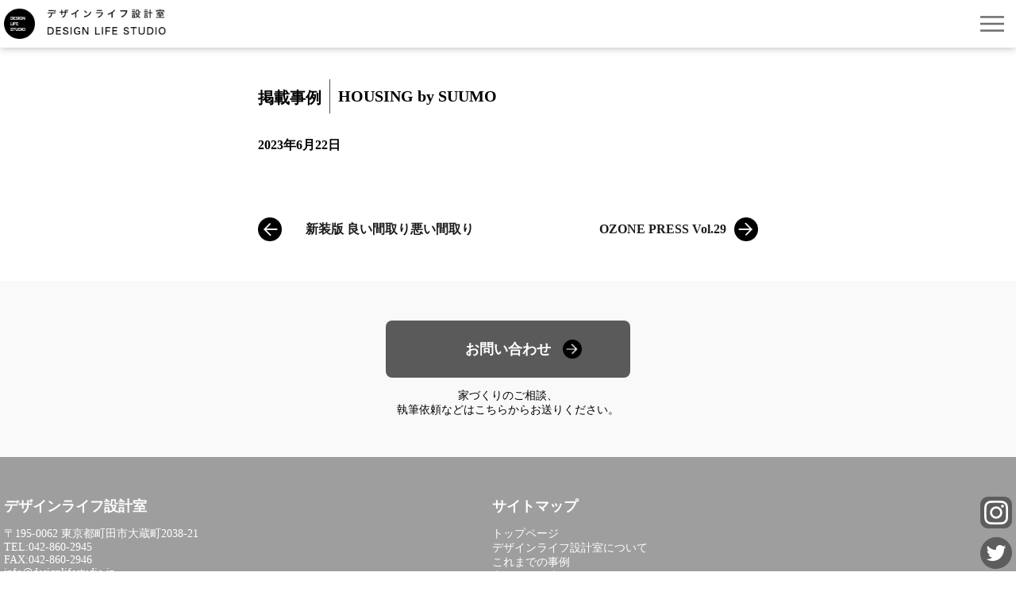

--- FILE ---
content_type: text/html; charset=UTF-8
request_url: https://designlifestudio.jp/media/housing-by-suumo.html
body_size: 5790
content:
<!DOCTYPE html>
<html lang="ja">
<head>
	<meta charset="UTF-8">
	<meta http-equiv="X-UA-Compatible" content="IE=edge">
	<meta name="viewport" content="width=device-width, initial-scale=1.0">
	
	<title>HOUSING by SUUMO - デザインライフ設計室</title>
	
	<script src="https://code.jquery.com/jquery-3.5.0.min.js" integrity="sha256-xNzN2a4ltkB44Mc/Jz3pT4iU1cmeR0FkXs4pru/JxaQ=" crossorigin="anonymous"></script>
	<script src="https://cdnjs.cloudflare.com/ajax/libs/jquery-color/2.1.2/jquery.color.js"></script>
	
		
	<link rel='stylesheet' href='https://designlifestudio.jp/wp-content/themes/designlifestudio/assets/css/reset-min.css' type='text/css' media='all'>
	<link rel="stylesheet" type="text/css" href="https://designlifestudio.jp/wp-content/themes/designlifestudio/assets/css/slick.css"/>
	<link rel="stylesheet" type="text/css" href="https://designlifestudio.jp/wp-content/themes/designlifestudio/assets/css/slick-theme.css?v3"/>

	<link rel='stylesheet' href='https://designlifestudio.jp/wp-content/themes/designlifestudio/assets/css/main.css?v3' type='text/css' media='all'>
	<link rel='stylesheet' href='https://designlifestudio.jp/wp-content/themes/designlifestudio/assets/css/mobile.css?v3' type='text/css' media='all'>
	
	<script type="text/javascript" src="https://designlifestudio.jp/wp-content/themes/designlifestudio/assets/js/slick.min.js?v3"></script>
	<script type="text/javascript" src="https://designlifestudio.jp/wp-content/themes/designlifestudio/assets/js/default.js?v3"></script>
	<meta name='robots' content='max-image-preview:large' />
<script type="text/javascript">
window._wpemojiSettings = {"baseUrl":"https:\/\/s.w.org\/images\/core\/emoji\/14.0.0\/72x72\/","ext":".png","svgUrl":"https:\/\/s.w.org\/images\/core\/emoji\/14.0.0\/svg\/","svgExt":".svg","source":{"concatemoji":"https:\/\/designlifestudio.jp\/wp-includes\/js\/wp-emoji-release.min.js?ver=6.2.8"}};
/*! This file is auto-generated */
!function(e,a,t){var n,r,o,i=a.createElement("canvas"),p=i.getContext&&i.getContext("2d");function s(e,t){p.clearRect(0,0,i.width,i.height),p.fillText(e,0,0);e=i.toDataURL();return p.clearRect(0,0,i.width,i.height),p.fillText(t,0,0),e===i.toDataURL()}function c(e){var t=a.createElement("script");t.src=e,t.defer=t.type="text/javascript",a.getElementsByTagName("head")[0].appendChild(t)}for(o=Array("flag","emoji"),t.supports={everything:!0,everythingExceptFlag:!0},r=0;r<o.length;r++)t.supports[o[r]]=function(e){if(p&&p.fillText)switch(p.textBaseline="top",p.font="600 32px Arial",e){case"flag":return s("\ud83c\udff3\ufe0f\u200d\u26a7\ufe0f","\ud83c\udff3\ufe0f\u200b\u26a7\ufe0f")?!1:!s("\ud83c\uddfa\ud83c\uddf3","\ud83c\uddfa\u200b\ud83c\uddf3")&&!s("\ud83c\udff4\udb40\udc67\udb40\udc62\udb40\udc65\udb40\udc6e\udb40\udc67\udb40\udc7f","\ud83c\udff4\u200b\udb40\udc67\u200b\udb40\udc62\u200b\udb40\udc65\u200b\udb40\udc6e\u200b\udb40\udc67\u200b\udb40\udc7f");case"emoji":return!s("\ud83e\udef1\ud83c\udffb\u200d\ud83e\udef2\ud83c\udfff","\ud83e\udef1\ud83c\udffb\u200b\ud83e\udef2\ud83c\udfff")}return!1}(o[r]),t.supports.everything=t.supports.everything&&t.supports[o[r]],"flag"!==o[r]&&(t.supports.everythingExceptFlag=t.supports.everythingExceptFlag&&t.supports[o[r]]);t.supports.everythingExceptFlag=t.supports.everythingExceptFlag&&!t.supports.flag,t.DOMReady=!1,t.readyCallback=function(){t.DOMReady=!0},t.supports.everything||(n=function(){t.readyCallback()},a.addEventListener?(a.addEventListener("DOMContentLoaded",n,!1),e.addEventListener("load",n,!1)):(e.attachEvent("onload",n),a.attachEvent("onreadystatechange",function(){"complete"===a.readyState&&t.readyCallback()})),(e=t.source||{}).concatemoji?c(e.concatemoji):e.wpemoji&&e.twemoji&&(c(e.twemoji),c(e.wpemoji)))}(window,document,window._wpemojiSettings);
</script>
<style type="text/css">
img.wp-smiley,
img.emoji {
	display: inline !important;
	border: none !important;
	box-shadow: none !important;
	height: 1em !important;
	width: 1em !important;
	margin: 0 0.07em !important;
	vertical-align: -0.1em !important;
	background: none !important;
	padding: 0 !important;
}
</style>
	<link rel='stylesheet' id='wp-block-library-css' href='https://designlifestudio.jp/wp-includes/css/dist/block-library/style.min.css?ver=6.2.8' type='text/css' media='all' />
<link rel='stylesheet' id='classic-theme-styles-css' href='https://designlifestudio.jp/wp-includes/css/classic-themes.min.css?ver=6.2.8' type='text/css' media='all' />
<style id='global-styles-inline-css' type='text/css'>
body{--wp--preset--color--black: #000000;--wp--preset--color--cyan-bluish-gray: #abb8c3;--wp--preset--color--white: #ffffff;--wp--preset--color--pale-pink: #f78da7;--wp--preset--color--vivid-red: #cf2e2e;--wp--preset--color--luminous-vivid-orange: #ff6900;--wp--preset--color--luminous-vivid-amber: #fcb900;--wp--preset--color--light-green-cyan: #7bdcb5;--wp--preset--color--vivid-green-cyan: #00d084;--wp--preset--color--pale-cyan-blue: #8ed1fc;--wp--preset--color--vivid-cyan-blue: #0693e3;--wp--preset--color--vivid-purple: #9b51e0;--wp--preset--gradient--vivid-cyan-blue-to-vivid-purple: linear-gradient(135deg,rgba(6,147,227,1) 0%,rgb(155,81,224) 100%);--wp--preset--gradient--light-green-cyan-to-vivid-green-cyan: linear-gradient(135deg,rgb(122,220,180) 0%,rgb(0,208,130) 100%);--wp--preset--gradient--luminous-vivid-amber-to-luminous-vivid-orange: linear-gradient(135deg,rgba(252,185,0,1) 0%,rgba(255,105,0,1) 100%);--wp--preset--gradient--luminous-vivid-orange-to-vivid-red: linear-gradient(135deg,rgba(255,105,0,1) 0%,rgb(207,46,46) 100%);--wp--preset--gradient--very-light-gray-to-cyan-bluish-gray: linear-gradient(135deg,rgb(238,238,238) 0%,rgb(169,184,195) 100%);--wp--preset--gradient--cool-to-warm-spectrum: linear-gradient(135deg,rgb(74,234,220) 0%,rgb(151,120,209) 20%,rgb(207,42,186) 40%,rgb(238,44,130) 60%,rgb(251,105,98) 80%,rgb(254,248,76) 100%);--wp--preset--gradient--blush-light-purple: linear-gradient(135deg,rgb(255,206,236) 0%,rgb(152,150,240) 100%);--wp--preset--gradient--blush-bordeaux: linear-gradient(135deg,rgb(254,205,165) 0%,rgb(254,45,45) 50%,rgb(107,0,62) 100%);--wp--preset--gradient--luminous-dusk: linear-gradient(135deg,rgb(255,203,112) 0%,rgb(199,81,192) 50%,rgb(65,88,208) 100%);--wp--preset--gradient--pale-ocean: linear-gradient(135deg,rgb(255,245,203) 0%,rgb(182,227,212) 50%,rgb(51,167,181) 100%);--wp--preset--gradient--electric-grass: linear-gradient(135deg,rgb(202,248,128) 0%,rgb(113,206,126) 100%);--wp--preset--gradient--midnight: linear-gradient(135deg,rgb(2,3,129) 0%,rgb(40,116,252) 100%);--wp--preset--duotone--dark-grayscale: url('#wp-duotone-dark-grayscale');--wp--preset--duotone--grayscale: url('#wp-duotone-grayscale');--wp--preset--duotone--purple-yellow: url('#wp-duotone-purple-yellow');--wp--preset--duotone--blue-red: url('#wp-duotone-blue-red');--wp--preset--duotone--midnight: url('#wp-duotone-midnight');--wp--preset--duotone--magenta-yellow: url('#wp-duotone-magenta-yellow');--wp--preset--duotone--purple-green: url('#wp-duotone-purple-green');--wp--preset--duotone--blue-orange: url('#wp-duotone-blue-orange');--wp--preset--font-size--small: 13px;--wp--preset--font-size--medium: 20px;--wp--preset--font-size--large: 36px;--wp--preset--font-size--x-large: 42px;--wp--preset--spacing--20: 0.44rem;--wp--preset--spacing--30: 0.67rem;--wp--preset--spacing--40: 1rem;--wp--preset--spacing--50: 1.5rem;--wp--preset--spacing--60: 2.25rem;--wp--preset--spacing--70: 3.38rem;--wp--preset--spacing--80: 5.06rem;--wp--preset--shadow--natural: 6px 6px 9px rgba(0, 0, 0, 0.2);--wp--preset--shadow--deep: 12px 12px 50px rgba(0, 0, 0, 0.4);--wp--preset--shadow--sharp: 6px 6px 0px rgba(0, 0, 0, 0.2);--wp--preset--shadow--outlined: 6px 6px 0px -3px rgba(255, 255, 255, 1), 6px 6px rgba(0, 0, 0, 1);--wp--preset--shadow--crisp: 6px 6px 0px rgba(0, 0, 0, 1);}:where(.is-layout-flex){gap: 0.5em;}body .is-layout-flow > .alignleft{float: left;margin-inline-start: 0;margin-inline-end: 2em;}body .is-layout-flow > .alignright{float: right;margin-inline-start: 2em;margin-inline-end: 0;}body .is-layout-flow > .aligncenter{margin-left: auto !important;margin-right: auto !important;}body .is-layout-constrained > .alignleft{float: left;margin-inline-start: 0;margin-inline-end: 2em;}body .is-layout-constrained > .alignright{float: right;margin-inline-start: 2em;margin-inline-end: 0;}body .is-layout-constrained > .aligncenter{margin-left: auto !important;margin-right: auto !important;}body .is-layout-constrained > :where(:not(.alignleft):not(.alignright):not(.alignfull)){max-width: var(--wp--style--global--content-size);margin-left: auto !important;margin-right: auto !important;}body .is-layout-constrained > .alignwide{max-width: var(--wp--style--global--wide-size);}body .is-layout-flex{display: flex;}body .is-layout-flex{flex-wrap: wrap;align-items: center;}body .is-layout-flex > *{margin: 0;}:where(.wp-block-columns.is-layout-flex){gap: 2em;}.has-black-color{color: var(--wp--preset--color--black) !important;}.has-cyan-bluish-gray-color{color: var(--wp--preset--color--cyan-bluish-gray) !important;}.has-white-color{color: var(--wp--preset--color--white) !important;}.has-pale-pink-color{color: var(--wp--preset--color--pale-pink) !important;}.has-vivid-red-color{color: var(--wp--preset--color--vivid-red) !important;}.has-luminous-vivid-orange-color{color: var(--wp--preset--color--luminous-vivid-orange) !important;}.has-luminous-vivid-amber-color{color: var(--wp--preset--color--luminous-vivid-amber) !important;}.has-light-green-cyan-color{color: var(--wp--preset--color--light-green-cyan) !important;}.has-vivid-green-cyan-color{color: var(--wp--preset--color--vivid-green-cyan) !important;}.has-pale-cyan-blue-color{color: var(--wp--preset--color--pale-cyan-blue) !important;}.has-vivid-cyan-blue-color{color: var(--wp--preset--color--vivid-cyan-blue) !important;}.has-vivid-purple-color{color: var(--wp--preset--color--vivid-purple) !important;}.has-black-background-color{background-color: var(--wp--preset--color--black) !important;}.has-cyan-bluish-gray-background-color{background-color: var(--wp--preset--color--cyan-bluish-gray) !important;}.has-white-background-color{background-color: var(--wp--preset--color--white) !important;}.has-pale-pink-background-color{background-color: var(--wp--preset--color--pale-pink) !important;}.has-vivid-red-background-color{background-color: var(--wp--preset--color--vivid-red) !important;}.has-luminous-vivid-orange-background-color{background-color: var(--wp--preset--color--luminous-vivid-orange) !important;}.has-luminous-vivid-amber-background-color{background-color: var(--wp--preset--color--luminous-vivid-amber) !important;}.has-light-green-cyan-background-color{background-color: var(--wp--preset--color--light-green-cyan) !important;}.has-vivid-green-cyan-background-color{background-color: var(--wp--preset--color--vivid-green-cyan) !important;}.has-pale-cyan-blue-background-color{background-color: var(--wp--preset--color--pale-cyan-blue) !important;}.has-vivid-cyan-blue-background-color{background-color: var(--wp--preset--color--vivid-cyan-blue) !important;}.has-vivid-purple-background-color{background-color: var(--wp--preset--color--vivid-purple) !important;}.has-black-border-color{border-color: var(--wp--preset--color--black) !important;}.has-cyan-bluish-gray-border-color{border-color: var(--wp--preset--color--cyan-bluish-gray) !important;}.has-white-border-color{border-color: var(--wp--preset--color--white) !important;}.has-pale-pink-border-color{border-color: var(--wp--preset--color--pale-pink) !important;}.has-vivid-red-border-color{border-color: var(--wp--preset--color--vivid-red) !important;}.has-luminous-vivid-orange-border-color{border-color: var(--wp--preset--color--luminous-vivid-orange) !important;}.has-luminous-vivid-amber-border-color{border-color: var(--wp--preset--color--luminous-vivid-amber) !important;}.has-light-green-cyan-border-color{border-color: var(--wp--preset--color--light-green-cyan) !important;}.has-vivid-green-cyan-border-color{border-color: var(--wp--preset--color--vivid-green-cyan) !important;}.has-pale-cyan-blue-border-color{border-color: var(--wp--preset--color--pale-cyan-blue) !important;}.has-vivid-cyan-blue-border-color{border-color: var(--wp--preset--color--vivid-cyan-blue) !important;}.has-vivid-purple-border-color{border-color: var(--wp--preset--color--vivid-purple) !important;}.has-vivid-cyan-blue-to-vivid-purple-gradient-background{background: var(--wp--preset--gradient--vivid-cyan-blue-to-vivid-purple) !important;}.has-light-green-cyan-to-vivid-green-cyan-gradient-background{background: var(--wp--preset--gradient--light-green-cyan-to-vivid-green-cyan) !important;}.has-luminous-vivid-amber-to-luminous-vivid-orange-gradient-background{background: var(--wp--preset--gradient--luminous-vivid-amber-to-luminous-vivid-orange) !important;}.has-luminous-vivid-orange-to-vivid-red-gradient-background{background: var(--wp--preset--gradient--luminous-vivid-orange-to-vivid-red) !important;}.has-very-light-gray-to-cyan-bluish-gray-gradient-background{background: var(--wp--preset--gradient--very-light-gray-to-cyan-bluish-gray) !important;}.has-cool-to-warm-spectrum-gradient-background{background: var(--wp--preset--gradient--cool-to-warm-spectrum) !important;}.has-blush-light-purple-gradient-background{background: var(--wp--preset--gradient--blush-light-purple) !important;}.has-blush-bordeaux-gradient-background{background: var(--wp--preset--gradient--blush-bordeaux) !important;}.has-luminous-dusk-gradient-background{background: var(--wp--preset--gradient--luminous-dusk) !important;}.has-pale-ocean-gradient-background{background: var(--wp--preset--gradient--pale-ocean) !important;}.has-electric-grass-gradient-background{background: var(--wp--preset--gradient--electric-grass) !important;}.has-midnight-gradient-background{background: var(--wp--preset--gradient--midnight) !important;}.has-small-font-size{font-size: var(--wp--preset--font-size--small) !important;}.has-medium-font-size{font-size: var(--wp--preset--font-size--medium) !important;}.has-large-font-size{font-size: var(--wp--preset--font-size--large) !important;}.has-x-large-font-size{font-size: var(--wp--preset--font-size--x-large) !important;}
.wp-block-navigation a:where(:not(.wp-element-button)){color: inherit;}
:where(.wp-block-columns.is-layout-flex){gap: 2em;}
.wp-block-pullquote{font-size: 1.5em;line-height: 1.6;}
</style>
<link rel='stylesheet' id='contact-form-7-css' href='https://designlifestudio.jp/wp-content/plugins/contact-form-7/includes/css/styles.css?ver=5.7.5.1' type='text/css' media='all' />
<link rel='stylesheet' id='jquery-ui-smoothness-css' href='https://designlifestudio.jp/wp-content/plugins/contact-form-7/includes/js/jquery-ui/themes/smoothness/jquery-ui.min.css?ver=1.12.1' type='text/css' media='screen' />
<link rel="https://api.w.org/" href="https://designlifestudio.jp/wp-json/" /><link rel="alternate" type="application/json" href="https://designlifestudio.jp/wp-json/wp/v2/posts/15737" /><link rel="EditURI" type="application/rsd+xml" title="RSD" href="https://designlifestudio.jp/xmlrpc.php?rsd" />
<link rel="wlwmanifest" type="application/wlwmanifest+xml" href="https://designlifestudio.jp/wp-includes/wlwmanifest.xml" />
<meta name="generator" content="WordPress 6.2.8" />
<link rel="canonical" href="https://designlifestudio.jp/media/housing-by-suumo.html" />
<link rel='shortlink' href='https://designlifestudio.jp/?p=15737' />
<link rel="alternate" type="application/json+oembed" href="https://designlifestudio.jp/wp-json/oembed/1.0/embed?url=https%3A%2F%2Fdesignlifestudio.jp%2Fmedia%2Fhousing-by-suumo.html" />
<link rel="alternate" type="text/xml+oembed" href="https://designlifestudio.jp/wp-json/oembed/1.0/embed?url=https%3A%2F%2Fdesignlifestudio.jp%2Fmedia%2Fhousing-by-suumo.html&#038;format=xml" />
	
		
	<meta property='og:url' content='https://designlifestudio.jp/media/housing-by-suumo.html'>
<meta property='og:title' content='HOUSING by SUUMO - デザインライフ設計室'>
<meta property='og:type' content='website'>
<meta property='og:image' content='https://designlifestudio.jp/wp-content/uploads/2022/08/ogp1.jpg'>
<meta property='og:description' content='新築・注文住宅・リノベーション・スケルトンリフォームが得意な小田急線沿線の設計事務所'>
<meta property='og:site_name' content='デザインライフ設計室'>
	
	<script>
	  (function(i,s,o,g,r,a,m){i['GoogleAnalyticsObject']=r;i[r]=i[r]||function(){
	  (i[r].q=i[r].q||[]).push(arguments)},i[r].l=1*new Date();a=s.createElement(o),
	  m=s.getElementsByTagName(o)[0];a.async=1;a.src=g;m.parentNode.insertBefore(a,m)
	  })(window,document,'script','https://www.google-analytics.com/analytics.js','ga');

	  ga('create', 'UA-70015474-1', 'auto');
	  ga('send', 'pageview');

	</script>
	
	<!-- favicon -->
	<link rel="apple-touch-icon" sizes="180x180" href="/apple-touch-icon.png">
	<link rel="icon" type="image/png" sizes="32x32" href="/favicon-32x32.png">
	<link rel="icon" type="image/png" sizes="16x16" href="/favicon-16x16.png">
	<link rel="manifest" href="/site.webmanifest">
	<link rel="mask-icon" href="/safari-pinned-tab.svg" color="#5bbad5">
	<meta name="msapplication-TileColor" content="#da532c">
	<meta name="theme-color" content="#ffffff">
</head>

<body class="single">
	<div id="container">
				<header class="fbox">
			<a href="https://designlifestudio.jp"><h1 id="dls_logo" class="hd">デザインライフ設計室</h1></a>
			<a href="javascript:void(0);" id="bt_menu" class="only_mobile"></a>
			<nav>
				<a href="https://designlifestudio.jp/about/" class="opa60">デザインライフ設計室について</a>
				<a href="https://designlifestudio.jp/cases/" class="opa60">これまでの事例</a>
				<a href="https://designlifestudio.jp/flow/" class="opa60">家づくりの流れ</a>
				<a href="https://designlifestudio.jp/columns/" class="opa60">ブログ・コラム</a>
				<a href="https://designlifestudio.jp/contact/" class="opa60">お問い合わせ</a>
			</nav>
		</header>

			<div id="contents">
			<article id="blog_single" class="center_content pt160 w880">
				<div class="title fbox pb60">
					<div class="category fs_l ta_r">掲載事例</div>
					<h1 class="fs_l">HOUSING by SUUMO</h1>
				</div>
				<h2 class="fs_m2"><span class="alpb date">2023年6月22日</span></h2>
								<div class="entry_body pt60 fs_m2 fw_n w630">
					<div class="eyecatch_area">
											</div>
									</div>
			</article>
			<section id="blog_nav" class="pt100 pb100 center_content fs_m2">
				<ul class="blog_nav_wrapper fbox">
										<li class="next_link"><a href="https://designlifestudio.jp/media/new-yoimadori-waruimadori.html" class="link_topage ic_link next">新装版 良い間取り悪い間取り</a></li><li class="prev_link"><a href="https://designlifestudio.jp/media/ozone-press.html" class="link_topage ic_link prev">OZONE PRESS Vol.29</a></li>									</ul>
			</section>
			<section id="contact" class="center_content pt100 pb100 bgc_f9">
				<div class="ta_c">
					<a href="#" class="bt_contact fs_m opa60">お問い合わせ</a>
					<div class="text">家づくりのご相談、<br>
						執筆依頼などはこちらからお送りください。
					</div>
				</div>
			</section>
		</div>
	

        <footer>
            <div class="center_content">
                <address>
                    <h1 class="fs_m">デザインライフ設計室</h1>
                        <div>〒195-0062 東京都町田市大蔵町2038-21</div>
                        <div>TEL:<a href="tel:042-860-2945">042-860-2945</a></div><div>FAX:042-860-2946</div>
                        <div><a href="mailto:info@designlifestudio.jp">info@designlifestudio.jp</a></div>
                        <div>営業時間：9時～18時(土日祝休)</div>
                </address>
                <ul id="sitemap">
                    <h2 class="fs_m">サイトマップ</h2>
                    <li><a href="https://designlifestudio.jp">トップページ</a></li>
                    <li><a href="https://designlifestudio.jp/about/">デザインライフ設計室について</a></li>
                    <li><a href="https://designlifestudio.jp/cases/">これまでの事例</a></li>
                    <li><a href="https://designlifestudio.jp/flow/">家づくりの流れ</a></li>
                    <li><a href="https://designlifestudio.jp/columns">ブログ・コラム</a></li>
                    <li><a href="https://designlifestudio.jp/contact/">お問い合わせ</a></li>
                    <li><a href="https://designlifestudio.jp/privacy-policy">プライバシーポリシー</a></li>
                </ul>
                <div id="sns">
                    <ul class="sns">
                        <li><a href="https://www.instagram.com/designlife_studio/" target="_blank" id="sns_ig"></a></li>
                        <li><a href="https://twitter.com/designlife_jp" target="_blank" id="sns_tw"></a></li>
                        <li><a href="https://www.facebook.com/designlifestudio.jp/" target="_blank" id="sns_fb"></a></li>
                    </ul>
                </div>
            </div>
            <div id="copyright" class="fs_s ta_c">Copyright © DESIGN LIFE STUDIO CO.,LTD. All Right Reserved.</div>
        </footer>
    </div>

<script type='text/javascript' src='https://www.google.com/recaptcha/api.js?render=6LfF54kiAAAAAOU_VZx6nq9ptJumGEiTvXhD9OTm&#038;ver=3.0' id='google-recaptcha-js'></script>
<script type='text/javascript' src='https://designlifestudio.jp/wp-includes/js/dist/vendor/wp-polyfill-inert.min.js?ver=3.1.2' id='wp-polyfill-inert-js'></script>
<script type='text/javascript' src='https://designlifestudio.jp/wp-includes/js/dist/vendor/regenerator-runtime.min.js?ver=0.13.11' id='regenerator-runtime-js'></script>
<script type='text/javascript' src='https://designlifestudio.jp/wp-includes/js/dist/vendor/wp-polyfill.min.js?ver=3.15.0' id='wp-polyfill-js'></script>
<script type='text/javascript' id='wpcf7-recaptcha-js-extra'>
/* <![CDATA[ */
var wpcf7_recaptcha = {"sitekey":"6LfF54kiAAAAAOU_VZx6nq9ptJumGEiTvXhD9OTm","actions":{"homepage":"homepage","contactform":"contactform"}};
/* ]]> */
</script>
<script type='text/javascript' src='https://designlifestudio.jp/wp-content/plugins/contact-form-7/modules/recaptcha/index.js?ver=5.7.5.1' id='wpcf7-recaptcha-js'></script>

</body>
</html>

--- FILE ---
content_type: text/html; charset=utf-8
request_url: https://www.google.com/recaptcha/api2/anchor?ar=1&k=6LfF54kiAAAAAOU_VZx6nq9ptJumGEiTvXhD9OTm&co=aHR0cHM6Ly9kZXNpZ25saWZlc3R1ZGlvLmpwOjQ0Mw..&hl=en&v=PoyoqOPhxBO7pBk68S4YbpHZ&size=invisible&anchor-ms=20000&execute-ms=30000&cb=uz85xjejfxcs
body_size: 48969
content:
<!DOCTYPE HTML><html dir="ltr" lang="en"><head><meta http-equiv="Content-Type" content="text/html; charset=UTF-8">
<meta http-equiv="X-UA-Compatible" content="IE=edge">
<title>reCAPTCHA</title>
<style type="text/css">
/* cyrillic-ext */
@font-face {
  font-family: 'Roboto';
  font-style: normal;
  font-weight: 400;
  font-stretch: 100%;
  src: url(//fonts.gstatic.com/s/roboto/v48/KFO7CnqEu92Fr1ME7kSn66aGLdTylUAMa3GUBHMdazTgWw.woff2) format('woff2');
  unicode-range: U+0460-052F, U+1C80-1C8A, U+20B4, U+2DE0-2DFF, U+A640-A69F, U+FE2E-FE2F;
}
/* cyrillic */
@font-face {
  font-family: 'Roboto';
  font-style: normal;
  font-weight: 400;
  font-stretch: 100%;
  src: url(//fonts.gstatic.com/s/roboto/v48/KFO7CnqEu92Fr1ME7kSn66aGLdTylUAMa3iUBHMdazTgWw.woff2) format('woff2');
  unicode-range: U+0301, U+0400-045F, U+0490-0491, U+04B0-04B1, U+2116;
}
/* greek-ext */
@font-face {
  font-family: 'Roboto';
  font-style: normal;
  font-weight: 400;
  font-stretch: 100%;
  src: url(//fonts.gstatic.com/s/roboto/v48/KFO7CnqEu92Fr1ME7kSn66aGLdTylUAMa3CUBHMdazTgWw.woff2) format('woff2');
  unicode-range: U+1F00-1FFF;
}
/* greek */
@font-face {
  font-family: 'Roboto';
  font-style: normal;
  font-weight: 400;
  font-stretch: 100%;
  src: url(//fonts.gstatic.com/s/roboto/v48/KFO7CnqEu92Fr1ME7kSn66aGLdTylUAMa3-UBHMdazTgWw.woff2) format('woff2');
  unicode-range: U+0370-0377, U+037A-037F, U+0384-038A, U+038C, U+038E-03A1, U+03A3-03FF;
}
/* math */
@font-face {
  font-family: 'Roboto';
  font-style: normal;
  font-weight: 400;
  font-stretch: 100%;
  src: url(//fonts.gstatic.com/s/roboto/v48/KFO7CnqEu92Fr1ME7kSn66aGLdTylUAMawCUBHMdazTgWw.woff2) format('woff2');
  unicode-range: U+0302-0303, U+0305, U+0307-0308, U+0310, U+0312, U+0315, U+031A, U+0326-0327, U+032C, U+032F-0330, U+0332-0333, U+0338, U+033A, U+0346, U+034D, U+0391-03A1, U+03A3-03A9, U+03B1-03C9, U+03D1, U+03D5-03D6, U+03F0-03F1, U+03F4-03F5, U+2016-2017, U+2034-2038, U+203C, U+2040, U+2043, U+2047, U+2050, U+2057, U+205F, U+2070-2071, U+2074-208E, U+2090-209C, U+20D0-20DC, U+20E1, U+20E5-20EF, U+2100-2112, U+2114-2115, U+2117-2121, U+2123-214F, U+2190, U+2192, U+2194-21AE, U+21B0-21E5, U+21F1-21F2, U+21F4-2211, U+2213-2214, U+2216-22FF, U+2308-230B, U+2310, U+2319, U+231C-2321, U+2336-237A, U+237C, U+2395, U+239B-23B7, U+23D0, U+23DC-23E1, U+2474-2475, U+25AF, U+25B3, U+25B7, U+25BD, U+25C1, U+25CA, U+25CC, U+25FB, U+266D-266F, U+27C0-27FF, U+2900-2AFF, U+2B0E-2B11, U+2B30-2B4C, U+2BFE, U+3030, U+FF5B, U+FF5D, U+1D400-1D7FF, U+1EE00-1EEFF;
}
/* symbols */
@font-face {
  font-family: 'Roboto';
  font-style: normal;
  font-weight: 400;
  font-stretch: 100%;
  src: url(//fonts.gstatic.com/s/roboto/v48/KFO7CnqEu92Fr1ME7kSn66aGLdTylUAMaxKUBHMdazTgWw.woff2) format('woff2');
  unicode-range: U+0001-000C, U+000E-001F, U+007F-009F, U+20DD-20E0, U+20E2-20E4, U+2150-218F, U+2190, U+2192, U+2194-2199, U+21AF, U+21E6-21F0, U+21F3, U+2218-2219, U+2299, U+22C4-22C6, U+2300-243F, U+2440-244A, U+2460-24FF, U+25A0-27BF, U+2800-28FF, U+2921-2922, U+2981, U+29BF, U+29EB, U+2B00-2BFF, U+4DC0-4DFF, U+FFF9-FFFB, U+10140-1018E, U+10190-1019C, U+101A0, U+101D0-101FD, U+102E0-102FB, U+10E60-10E7E, U+1D2C0-1D2D3, U+1D2E0-1D37F, U+1F000-1F0FF, U+1F100-1F1AD, U+1F1E6-1F1FF, U+1F30D-1F30F, U+1F315, U+1F31C, U+1F31E, U+1F320-1F32C, U+1F336, U+1F378, U+1F37D, U+1F382, U+1F393-1F39F, U+1F3A7-1F3A8, U+1F3AC-1F3AF, U+1F3C2, U+1F3C4-1F3C6, U+1F3CA-1F3CE, U+1F3D4-1F3E0, U+1F3ED, U+1F3F1-1F3F3, U+1F3F5-1F3F7, U+1F408, U+1F415, U+1F41F, U+1F426, U+1F43F, U+1F441-1F442, U+1F444, U+1F446-1F449, U+1F44C-1F44E, U+1F453, U+1F46A, U+1F47D, U+1F4A3, U+1F4B0, U+1F4B3, U+1F4B9, U+1F4BB, U+1F4BF, U+1F4C8-1F4CB, U+1F4D6, U+1F4DA, U+1F4DF, U+1F4E3-1F4E6, U+1F4EA-1F4ED, U+1F4F7, U+1F4F9-1F4FB, U+1F4FD-1F4FE, U+1F503, U+1F507-1F50B, U+1F50D, U+1F512-1F513, U+1F53E-1F54A, U+1F54F-1F5FA, U+1F610, U+1F650-1F67F, U+1F687, U+1F68D, U+1F691, U+1F694, U+1F698, U+1F6AD, U+1F6B2, U+1F6B9-1F6BA, U+1F6BC, U+1F6C6-1F6CF, U+1F6D3-1F6D7, U+1F6E0-1F6EA, U+1F6F0-1F6F3, U+1F6F7-1F6FC, U+1F700-1F7FF, U+1F800-1F80B, U+1F810-1F847, U+1F850-1F859, U+1F860-1F887, U+1F890-1F8AD, U+1F8B0-1F8BB, U+1F8C0-1F8C1, U+1F900-1F90B, U+1F93B, U+1F946, U+1F984, U+1F996, U+1F9E9, U+1FA00-1FA6F, U+1FA70-1FA7C, U+1FA80-1FA89, U+1FA8F-1FAC6, U+1FACE-1FADC, U+1FADF-1FAE9, U+1FAF0-1FAF8, U+1FB00-1FBFF;
}
/* vietnamese */
@font-face {
  font-family: 'Roboto';
  font-style: normal;
  font-weight: 400;
  font-stretch: 100%;
  src: url(//fonts.gstatic.com/s/roboto/v48/KFO7CnqEu92Fr1ME7kSn66aGLdTylUAMa3OUBHMdazTgWw.woff2) format('woff2');
  unicode-range: U+0102-0103, U+0110-0111, U+0128-0129, U+0168-0169, U+01A0-01A1, U+01AF-01B0, U+0300-0301, U+0303-0304, U+0308-0309, U+0323, U+0329, U+1EA0-1EF9, U+20AB;
}
/* latin-ext */
@font-face {
  font-family: 'Roboto';
  font-style: normal;
  font-weight: 400;
  font-stretch: 100%;
  src: url(//fonts.gstatic.com/s/roboto/v48/KFO7CnqEu92Fr1ME7kSn66aGLdTylUAMa3KUBHMdazTgWw.woff2) format('woff2');
  unicode-range: U+0100-02BA, U+02BD-02C5, U+02C7-02CC, U+02CE-02D7, U+02DD-02FF, U+0304, U+0308, U+0329, U+1D00-1DBF, U+1E00-1E9F, U+1EF2-1EFF, U+2020, U+20A0-20AB, U+20AD-20C0, U+2113, U+2C60-2C7F, U+A720-A7FF;
}
/* latin */
@font-face {
  font-family: 'Roboto';
  font-style: normal;
  font-weight: 400;
  font-stretch: 100%;
  src: url(//fonts.gstatic.com/s/roboto/v48/KFO7CnqEu92Fr1ME7kSn66aGLdTylUAMa3yUBHMdazQ.woff2) format('woff2');
  unicode-range: U+0000-00FF, U+0131, U+0152-0153, U+02BB-02BC, U+02C6, U+02DA, U+02DC, U+0304, U+0308, U+0329, U+2000-206F, U+20AC, U+2122, U+2191, U+2193, U+2212, U+2215, U+FEFF, U+FFFD;
}
/* cyrillic-ext */
@font-face {
  font-family: 'Roboto';
  font-style: normal;
  font-weight: 500;
  font-stretch: 100%;
  src: url(//fonts.gstatic.com/s/roboto/v48/KFO7CnqEu92Fr1ME7kSn66aGLdTylUAMa3GUBHMdazTgWw.woff2) format('woff2');
  unicode-range: U+0460-052F, U+1C80-1C8A, U+20B4, U+2DE0-2DFF, U+A640-A69F, U+FE2E-FE2F;
}
/* cyrillic */
@font-face {
  font-family: 'Roboto';
  font-style: normal;
  font-weight: 500;
  font-stretch: 100%;
  src: url(//fonts.gstatic.com/s/roboto/v48/KFO7CnqEu92Fr1ME7kSn66aGLdTylUAMa3iUBHMdazTgWw.woff2) format('woff2');
  unicode-range: U+0301, U+0400-045F, U+0490-0491, U+04B0-04B1, U+2116;
}
/* greek-ext */
@font-face {
  font-family: 'Roboto';
  font-style: normal;
  font-weight: 500;
  font-stretch: 100%;
  src: url(//fonts.gstatic.com/s/roboto/v48/KFO7CnqEu92Fr1ME7kSn66aGLdTylUAMa3CUBHMdazTgWw.woff2) format('woff2');
  unicode-range: U+1F00-1FFF;
}
/* greek */
@font-face {
  font-family: 'Roboto';
  font-style: normal;
  font-weight: 500;
  font-stretch: 100%;
  src: url(//fonts.gstatic.com/s/roboto/v48/KFO7CnqEu92Fr1ME7kSn66aGLdTylUAMa3-UBHMdazTgWw.woff2) format('woff2');
  unicode-range: U+0370-0377, U+037A-037F, U+0384-038A, U+038C, U+038E-03A1, U+03A3-03FF;
}
/* math */
@font-face {
  font-family: 'Roboto';
  font-style: normal;
  font-weight: 500;
  font-stretch: 100%;
  src: url(//fonts.gstatic.com/s/roboto/v48/KFO7CnqEu92Fr1ME7kSn66aGLdTylUAMawCUBHMdazTgWw.woff2) format('woff2');
  unicode-range: U+0302-0303, U+0305, U+0307-0308, U+0310, U+0312, U+0315, U+031A, U+0326-0327, U+032C, U+032F-0330, U+0332-0333, U+0338, U+033A, U+0346, U+034D, U+0391-03A1, U+03A3-03A9, U+03B1-03C9, U+03D1, U+03D5-03D6, U+03F0-03F1, U+03F4-03F5, U+2016-2017, U+2034-2038, U+203C, U+2040, U+2043, U+2047, U+2050, U+2057, U+205F, U+2070-2071, U+2074-208E, U+2090-209C, U+20D0-20DC, U+20E1, U+20E5-20EF, U+2100-2112, U+2114-2115, U+2117-2121, U+2123-214F, U+2190, U+2192, U+2194-21AE, U+21B0-21E5, U+21F1-21F2, U+21F4-2211, U+2213-2214, U+2216-22FF, U+2308-230B, U+2310, U+2319, U+231C-2321, U+2336-237A, U+237C, U+2395, U+239B-23B7, U+23D0, U+23DC-23E1, U+2474-2475, U+25AF, U+25B3, U+25B7, U+25BD, U+25C1, U+25CA, U+25CC, U+25FB, U+266D-266F, U+27C0-27FF, U+2900-2AFF, U+2B0E-2B11, U+2B30-2B4C, U+2BFE, U+3030, U+FF5B, U+FF5D, U+1D400-1D7FF, U+1EE00-1EEFF;
}
/* symbols */
@font-face {
  font-family: 'Roboto';
  font-style: normal;
  font-weight: 500;
  font-stretch: 100%;
  src: url(//fonts.gstatic.com/s/roboto/v48/KFO7CnqEu92Fr1ME7kSn66aGLdTylUAMaxKUBHMdazTgWw.woff2) format('woff2');
  unicode-range: U+0001-000C, U+000E-001F, U+007F-009F, U+20DD-20E0, U+20E2-20E4, U+2150-218F, U+2190, U+2192, U+2194-2199, U+21AF, U+21E6-21F0, U+21F3, U+2218-2219, U+2299, U+22C4-22C6, U+2300-243F, U+2440-244A, U+2460-24FF, U+25A0-27BF, U+2800-28FF, U+2921-2922, U+2981, U+29BF, U+29EB, U+2B00-2BFF, U+4DC0-4DFF, U+FFF9-FFFB, U+10140-1018E, U+10190-1019C, U+101A0, U+101D0-101FD, U+102E0-102FB, U+10E60-10E7E, U+1D2C0-1D2D3, U+1D2E0-1D37F, U+1F000-1F0FF, U+1F100-1F1AD, U+1F1E6-1F1FF, U+1F30D-1F30F, U+1F315, U+1F31C, U+1F31E, U+1F320-1F32C, U+1F336, U+1F378, U+1F37D, U+1F382, U+1F393-1F39F, U+1F3A7-1F3A8, U+1F3AC-1F3AF, U+1F3C2, U+1F3C4-1F3C6, U+1F3CA-1F3CE, U+1F3D4-1F3E0, U+1F3ED, U+1F3F1-1F3F3, U+1F3F5-1F3F7, U+1F408, U+1F415, U+1F41F, U+1F426, U+1F43F, U+1F441-1F442, U+1F444, U+1F446-1F449, U+1F44C-1F44E, U+1F453, U+1F46A, U+1F47D, U+1F4A3, U+1F4B0, U+1F4B3, U+1F4B9, U+1F4BB, U+1F4BF, U+1F4C8-1F4CB, U+1F4D6, U+1F4DA, U+1F4DF, U+1F4E3-1F4E6, U+1F4EA-1F4ED, U+1F4F7, U+1F4F9-1F4FB, U+1F4FD-1F4FE, U+1F503, U+1F507-1F50B, U+1F50D, U+1F512-1F513, U+1F53E-1F54A, U+1F54F-1F5FA, U+1F610, U+1F650-1F67F, U+1F687, U+1F68D, U+1F691, U+1F694, U+1F698, U+1F6AD, U+1F6B2, U+1F6B9-1F6BA, U+1F6BC, U+1F6C6-1F6CF, U+1F6D3-1F6D7, U+1F6E0-1F6EA, U+1F6F0-1F6F3, U+1F6F7-1F6FC, U+1F700-1F7FF, U+1F800-1F80B, U+1F810-1F847, U+1F850-1F859, U+1F860-1F887, U+1F890-1F8AD, U+1F8B0-1F8BB, U+1F8C0-1F8C1, U+1F900-1F90B, U+1F93B, U+1F946, U+1F984, U+1F996, U+1F9E9, U+1FA00-1FA6F, U+1FA70-1FA7C, U+1FA80-1FA89, U+1FA8F-1FAC6, U+1FACE-1FADC, U+1FADF-1FAE9, U+1FAF0-1FAF8, U+1FB00-1FBFF;
}
/* vietnamese */
@font-face {
  font-family: 'Roboto';
  font-style: normal;
  font-weight: 500;
  font-stretch: 100%;
  src: url(//fonts.gstatic.com/s/roboto/v48/KFO7CnqEu92Fr1ME7kSn66aGLdTylUAMa3OUBHMdazTgWw.woff2) format('woff2');
  unicode-range: U+0102-0103, U+0110-0111, U+0128-0129, U+0168-0169, U+01A0-01A1, U+01AF-01B0, U+0300-0301, U+0303-0304, U+0308-0309, U+0323, U+0329, U+1EA0-1EF9, U+20AB;
}
/* latin-ext */
@font-face {
  font-family: 'Roboto';
  font-style: normal;
  font-weight: 500;
  font-stretch: 100%;
  src: url(//fonts.gstatic.com/s/roboto/v48/KFO7CnqEu92Fr1ME7kSn66aGLdTylUAMa3KUBHMdazTgWw.woff2) format('woff2');
  unicode-range: U+0100-02BA, U+02BD-02C5, U+02C7-02CC, U+02CE-02D7, U+02DD-02FF, U+0304, U+0308, U+0329, U+1D00-1DBF, U+1E00-1E9F, U+1EF2-1EFF, U+2020, U+20A0-20AB, U+20AD-20C0, U+2113, U+2C60-2C7F, U+A720-A7FF;
}
/* latin */
@font-face {
  font-family: 'Roboto';
  font-style: normal;
  font-weight: 500;
  font-stretch: 100%;
  src: url(//fonts.gstatic.com/s/roboto/v48/KFO7CnqEu92Fr1ME7kSn66aGLdTylUAMa3yUBHMdazQ.woff2) format('woff2');
  unicode-range: U+0000-00FF, U+0131, U+0152-0153, U+02BB-02BC, U+02C6, U+02DA, U+02DC, U+0304, U+0308, U+0329, U+2000-206F, U+20AC, U+2122, U+2191, U+2193, U+2212, U+2215, U+FEFF, U+FFFD;
}
/* cyrillic-ext */
@font-face {
  font-family: 'Roboto';
  font-style: normal;
  font-weight: 900;
  font-stretch: 100%;
  src: url(//fonts.gstatic.com/s/roboto/v48/KFO7CnqEu92Fr1ME7kSn66aGLdTylUAMa3GUBHMdazTgWw.woff2) format('woff2');
  unicode-range: U+0460-052F, U+1C80-1C8A, U+20B4, U+2DE0-2DFF, U+A640-A69F, U+FE2E-FE2F;
}
/* cyrillic */
@font-face {
  font-family: 'Roboto';
  font-style: normal;
  font-weight: 900;
  font-stretch: 100%;
  src: url(//fonts.gstatic.com/s/roboto/v48/KFO7CnqEu92Fr1ME7kSn66aGLdTylUAMa3iUBHMdazTgWw.woff2) format('woff2');
  unicode-range: U+0301, U+0400-045F, U+0490-0491, U+04B0-04B1, U+2116;
}
/* greek-ext */
@font-face {
  font-family: 'Roboto';
  font-style: normal;
  font-weight: 900;
  font-stretch: 100%;
  src: url(//fonts.gstatic.com/s/roboto/v48/KFO7CnqEu92Fr1ME7kSn66aGLdTylUAMa3CUBHMdazTgWw.woff2) format('woff2');
  unicode-range: U+1F00-1FFF;
}
/* greek */
@font-face {
  font-family: 'Roboto';
  font-style: normal;
  font-weight: 900;
  font-stretch: 100%;
  src: url(//fonts.gstatic.com/s/roboto/v48/KFO7CnqEu92Fr1ME7kSn66aGLdTylUAMa3-UBHMdazTgWw.woff2) format('woff2');
  unicode-range: U+0370-0377, U+037A-037F, U+0384-038A, U+038C, U+038E-03A1, U+03A3-03FF;
}
/* math */
@font-face {
  font-family: 'Roboto';
  font-style: normal;
  font-weight: 900;
  font-stretch: 100%;
  src: url(//fonts.gstatic.com/s/roboto/v48/KFO7CnqEu92Fr1ME7kSn66aGLdTylUAMawCUBHMdazTgWw.woff2) format('woff2');
  unicode-range: U+0302-0303, U+0305, U+0307-0308, U+0310, U+0312, U+0315, U+031A, U+0326-0327, U+032C, U+032F-0330, U+0332-0333, U+0338, U+033A, U+0346, U+034D, U+0391-03A1, U+03A3-03A9, U+03B1-03C9, U+03D1, U+03D5-03D6, U+03F0-03F1, U+03F4-03F5, U+2016-2017, U+2034-2038, U+203C, U+2040, U+2043, U+2047, U+2050, U+2057, U+205F, U+2070-2071, U+2074-208E, U+2090-209C, U+20D0-20DC, U+20E1, U+20E5-20EF, U+2100-2112, U+2114-2115, U+2117-2121, U+2123-214F, U+2190, U+2192, U+2194-21AE, U+21B0-21E5, U+21F1-21F2, U+21F4-2211, U+2213-2214, U+2216-22FF, U+2308-230B, U+2310, U+2319, U+231C-2321, U+2336-237A, U+237C, U+2395, U+239B-23B7, U+23D0, U+23DC-23E1, U+2474-2475, U+25AF, U+25B3, U+25B7, U+25BD, U+25C1, U+25CA, U+25CC, U+25FB, U+266D-266F, U+27C0-27FF, U+2900-2AFF, U+2B0E-2B11, U+2B30-2B4C, U+2BFE, U+3030, U+FF5B, U+FF5D, U+1D400-1D7FF, U+1EE00-1EEFF;
}
/* symbols */
@font-face {
  font-family: 'Roboto';
  font-style: normal;
  font-weight: 900;
  font-stretch: 100%;
  src: url(//fonts.gstatic.com/s/roboto/v48/KFO7CnqEu92Fr1ME7kSn66aGLdTylUAMaxKUBHMdazTgWw.woff2) format('woff2');
  unicode-range: U+0001-000C, U+000E-001F, U+007F-009F, U+20DD-20E0, U+20E2-20E4, U+2150-218F, U+2190, U+2192, U+2194-2199, U+21AF, U+21E6-21F0, U+21F3, U+2218-2219, U+2299, U+22C4-22C6, U+2300-243F, U+2440-244A, U+2460-24FF, U+25A0-27BF, U+2800-28FF, U+2921-2922, U+2981, U+29BF, U+29EB, U+2B00-2BFF, U+4DC0-4DFF, U+FFF9-FFFB, U+10140-1018E, U+10190-1019C, U+101A0, U+101D0-101FD, U+102E0-102FB, U+10E60-10E7E, U+1D2C0-1D2D3, U+1D2E0-1D37F, U+1F000-1F0FF, U+1F100-1F1AD, U+1F1E6-1F1FF, U+1F30D-1F30F, U+1F315, U+1F31C, U+1F31E, U+1F320-1F32C, U+1F336, U+1F378, U+1F37D, U+1F382, U+1F393-1F39F, U+1F3A7-1F3A8, U+1F3AC-1F3AF, U+1F3C2, U+1F3C4-1F3C6, U+1F3CA-1F3CE, U+1F3D4-1F3E0, U+1F3ED, U+1F3F1-1F3F3, U+1F3F5-1F3F7, U+1F408, U+1F415, U+1F41F, U+1F426, U+1F43F, U+1F441-1F442, U+1F444, U+1F446-1F449, U+1F44C-1F44E, U+1F453, U+1F46A, U+1F47D, U+1F4A3, U+1F4B0, U+1F4B3, U+1F4B9, U+1F4BB, U+1F4BF, U+1F4C8-1F4CB, U+1F4D6, U+1F4DA, U+1F4DF, U+1F4E3-1F4E6, U+1F4EA-1F4ED, U+1F4F7, U+1F4F9-1F4FB, U+1F4FD-1F4FE, U+1F503, U+1F507-1F50B, U+1F50D, U+1F512-1F513, U+1F53E-1F54A, U+1F54F-1F5FA, U+1F610, U+1F650-1F67F, U+1F687, U+1F68D, U+1F691, U+1F694, U+1F698, U+1F6AD, U+1F6B2, U+1F6B9-1F6BA, U+1F6BC, U+1F6C6-1F6CF, U+1F6D3-1F6D7, U+1F6E0-1F6EA, U+1F6F0-1F6F3, U+1F6F7-1F6FC, U+1F700-1F7FF, U+1F800-1F80B, U+1F810-1F847, U+1F850-1F859, U+1F860-1F887, U+1F890-1F8AD, U+1F8B0-1F8BB, U+1F8C0-1F8C1, U+1F900-1F90B, U+1F93B, U+1F946, U+1F984, U+1F996, U+1F9E9, U+1FA00-1FA6F, U+1FA70-1FA7C, U+1FA80-1FA89, U+1FA8F-1FAC6, U+1FACE-1FADC, U+1FADF-1FAE9, U+1FAF0-1FAF8, U+1FB00-1FBFF;
}
/* vietnamese */
@font-face {
  font-family: 'Roboto';
  font-style: normal;
  font-weight: 900;
  font-stretch: 100%;
  src: url(//fonts.gstatic.com/s/roboto/v48/KFO7CnqEu92Fr1ME7kSn66aGLdTylUAMa3OUBHMdazTgWw.woff2) format('woff2');
  unicode-range: U+0102-0103, U+0110-0111, U+0128-0129, U+0168-0169, U+01A0-01A1, U+01AF-01B0, U+0300-0301, U+0303-0304, U+0308-0309, U+0323, U+0329, U+1EA0-1EF9, U+20AB;
}
/* latin-ext */
@font-face {
  font-family: 'Roboto';
  font-style: normal;
  font-weight: 900;
  font-stretch: 100%;
  src: url(//fonts.gstatic.com/s/roboto/v48/KFO7CnqEu92Fr1ME7kSn66aGLdTylUAMa3KUBHMdazTgWw.woff2) format('woff2');
  unicode-range: U+0100-02BA, U+02BD-02C5, U+02C7-02CC, U+02CE-02D7, U+02DD-02FF, U+0304, U+0308, U+0329, U+1D00-1DBF, U+1E00-1E9F, U+1EF2-1EFF, U+2020, U+20A0-20AB, U+20AD-20C0, U+2113, U+2C60-2C7F, U+A720-A7FF;
}
/* latin */
@font-face {
  font-family: 'Roboto';
  font-style: normal;
  font-weight: 900;
  font-stretch: 100%;
  src: url(//fonts.gstatic.com/s/roboto/v48/KFO7CnqEu92Fr1ME7kSn66aGLdTylUAMa3yUBHMdazQ.woff2) format('woff2');
  unicode-range: U+0000-00FF, U+0131, U+0152-0153, U+02BB-02BC, U+02C6, U+02DA, U+02DC, U+0304, U+0308, U+0329, U+2000-206F, U+20AC, U+2122, U+2191, U+2193, U+2212, U+2215, U+FEFF, U+FFFD;
}

</style>
<link rel="stylesheet" type="text/css" href="https://www.gstatic.com/recaptcha/releases/PoyoqOPhxBO7pBk68S4YbpHZ/styles__ltr.css">
<script nonce="xQsye5-5uKQI7-0jzL6u6A" type="text/javascript">window['__recaptcha_api'] = 'https://www.google.com/recaptcha/api2/';</script>
<script type="text/javascript" src="https://www.gstatic.com/recaptcha/releases/PoyoqOPhxBO7pBk68S4YbpHZ/recaptcha__en.js" nonce="xQsye5-5uKQI7-0jzL6u6A">
      
    </script></head>
<body><div id="rc-anchor-alert" class="rc-anchor-alert"></div>
<input type="hidden" id="recaptcha-token" value="[base64]">
<script type="text/javascript" nonce="xQsye5-5uKQI7-0jzL6u6A">
      recaptcha.anchor.Main.init("[\x22ainput\x22,[\x22bgdata\x22,\x22\x22,\[base64]/[base64]/[base64]/[base64]/[base64]/[base64]/[base64]/[base64]/[base64]/[base64]\\u003d\x22,\[base64]\x22,\x22wqlMwr1mwoFkw4R5IMKBJRvCt8Oqw7zCucKXSHhHwp95WDthw5vDvnPCkEIrTsOsGkPDqnnDt8KKwp7DiwgTw4DChMKjw68kWsKFwr/Djh/DqE7DjCUUwrTDvU7DnW8EJcOlDsK7wp/DkT3DjhzDucKfwq8bwr9PCsOaw5wGw7srdMKKwqg0DsOmWlFJA8O2P8OlSQ5Lw6EJwrbCn8OswqRrwo3CnivDpQhMcRzCuz/DgMK2w6R8wpvDnDLCgi0ywqzCq8Kdw6DCjSYNwoLDhGjCjcKzZcKSw6nDjcKQwovDmEIWwrhHwp3Cl8OiBcKIwpXCryA8MR5tRsK/wolSTgoUwphVWcKVw7HCsMOGMxXDncOyYsKKU8KlM1UgwobCqcKuen3Cm8KTInvCpsKib8KYwrA8aADCrsK5wobDqMOORsK/w58yw453JRkON29xw7jCq8OsaUJNJMO0w47ClsOhwpp7wonDm15zMcK9w6Z/IT7CssKtw7XDiWXDpgnDi8KGw6dfYR1pw4U/w5fDjcK2w51bwozDgS07wozCjsOgJEd5wpxpw7cNw4Q4wr8hCsO/w41qe34nFW3CsVYUIFk4wp7CqFFmBn3DgQjDq8KDKMO2QWnCr3p/[base64]/w7IuVyxbwo7CucKwXG/[base64]/CtBDDlsKaw6XCtiUeR8KASGM3SsOmVcOHwqPDksOTw4Auw77CusOTRlPDkn5vwpzDh1JTYcK2wpFywrrCuRrCk0RVeTknw7bDv8OQw4dmwrU0w4nDjMKUGjbDosKfwoViwrgBLcOyUiTCt8O/wpTChMOzwoDDiko0w5fDugYwwpofdg3CocOcAAZuXgwcPcOqZMOyBFp7McKzw7fDuVFvwoMQKH/[base64]/DlcK4esOJM8K4wpgBOX8Cw6HDrFXCjsKnw7DDjDvCk3nDixFfwrPCssOYwqUvVsKlw4XCnWzDjMO9IQXDmcONwp4lXHlmJcKYC3sxw7B9WsOQwrbCvMKALcKNw7zDn8KUwrrChx1hwrEtwqE3w7HCksOME0PCsmDCicKRfzM+woxDwph/L8KhbRE2wq3Cu8Oww4MmG1cIa8KSacKYI8K/ajIew71Gw79YYsKjZcOMCcOhVMO6w5Ndw7LCgsKmw7fCgFYlBMO6woEVw7XCk8OgwqoewrIWMXlKE8OTw407wqwdbC3Cr3bDocOQaTzDm8O1w63CgCbDonNScjNdChHCjjLCkcKvdwtfwpHDusKgaCsTHMKEAgATw4pPw5NoN8OlwoLCmDQJwrsnCXvDhDjClcO/[base64]/[base64]/DtMKtNTpBwqVZwqvDo3HDiAdZMsOvw4TCqMOBPBjDr8K6TmrCt8OrQHvCv8O5VwrChEsvb8KAG8O7w4LCvMKKwp7DqXLDkcKUw55JZcOAw5RHwrnCiCbCqhXDp8OMKBTDpFnCk8OjMWTDlsOSw4/Cp318KMOdRC/DpcORG8OxTMKaw6kywqdzwqnCj8K3wqTCs8K0wot/w4nCucOkw6zDr0fDpARjRikRNBJlwpNCNMOVwrhwwojDkWFLL1bCj0wow6QCwptJw4jDgCrCqTUYw7LCnU4QwqvDuSzDsGtnwqMFw70swrVOOlTCg8O2Y8OYwojDqsOgwppqw7Z/[base64]/DvcKXU8OUwrzCgQt7woA5FRjDrMOYVcK5AsK4VcOUw4/Ci29Mw5TCkMK1wqsRwo/CpEbDoMKDbcO4w752wrvCjnvCuUgIXgDCmcOUw5NgS2nCgEnDs8KGUUHDjAQYYTDDsn3DiMOPw50aezJYU8OKw4bCpjF9wpzCk8OFw5gxwpFZwpYmwpg/[base64]/Dm8KQGzHDl8KZw6vDpV7CkMKNw4IDDcOJw5sYeiLDqcKyw4DDvxfCrgbDn8OiK2LCrcO+X0XDrMKkw6kwwpzCgSNpwr7CuQPDmzHDg8KPw5HDt2gEw4vDqsKHw63Dti/CpMKnw4HDicOQUcK0EA9RMMOVXUR1BlJww4wjwp/DhjvCkSHDgcOrN13DlwfCnsOCEMKgwpHCtsOsw7Q1w6jConjCjH11Zl8cw6PDoAfDlsKnw7XCtsKXasOSw4YVJiBpwpwAMG52LWl7McOzZBPDgsKxSiwAwqg9w4/DhcOXfcOmcTTCpz1Nw4snEXDDtFREXsOIwoPDlmrCmH9BR8O5XD52woXDp2Ifw700f8Ovwq7CjcO3ecOFw5rDgw/DsmJywrptwo7DlsKow658GsKRw43DiMKHw5Q9A8KrUsOiGnPCvzPCgMKtw7h3Z8O/H8KVw4sFBcKHw43Cincyw4/DjDnDpyM1D2V7woAqQ8Ojw5PCv0zDj8O8w5XDoVc8W8O4T8KjS2jDgRXDsy00Dw3Dp3xBKcO3NQTDhMOowrNeBk7Ct2XDkhjCp8OyA8KmN8KAw5rCt8Oyw7wxKx9Tw6zCv8OdFsKmHRB7wo8Ww7/DrVcNw5/DhMOMwrjCvMOXw4coIWZKJsONQ8KSw5bCuMKKDDXDj8K1w4MmV8Kaw40Fw7U7w5TCh8OhL8Kte15rdMO3RBvCkcKsM2FhwqYIwpZwZcOfQMOUQBBBwqQVw7LCr8KAOAjDmsKpwqLDmnEiX8OZS0YmFMOQOjTDncO+VcKMSsKTKQTClnXCsMKnXFE/UQF3wq5jYAZBw43CtBXClBTDjzLCvAtYFcOdLXEkw59XwozDrcKvwpTDgcKwTSdjw7DDvxtQw7ogfRFDfRPCngTCtHrCqsOawrULw7XDmcObw7d9HQ4HR8Olw7DCsC/[base64]/CnCxnw5XDqsKmCn0gL1Fuw4TCm8Kfw4Q4TMO2ZcOGL2BewqXDqsOJw4LCt8KKRQ7CqsKDw65Qw7PCgTcxPcKaw4lKJQjDqcOOPcOJPkrCjXpaU2FkOsODOMK+w78dIcO3w4rCugJ/[base64]/NcO0YSrCty/CkT8jwoZFSG/CisKvw73Cp8OXw7/CgsOlw6EqwolmwoDCmsKUwpHCnsO6wq4ow4TCuwrCgW9Zw5zDtcK2wq7DhMOwwo/Ch8KfIkXCqcKaXmAjLsKPD8KsBAXCvsOUw7RAw43DpcKSwpHDjhx3Y8KlJsKUwpTCg8KiGxfCkwF8w6rDuMKgwoTDkcKNwq4rw4xbw6fDgsKUwrfDlsK/GsKDeBLDqcKKAcK0WhjDh8KSEAPCvMOkR3HCmMO1YMO9csOcwpEEwqk1wr5rwr/DnDfCg8KUd8Kyw6zDoTTDjBkbBgXCrH0Ld3TDog7CkVDCrTTDucKew6Nnw5DDlcODwo53wrs+WFVgwpEFDMOmccOrN8KewqoNw6gTw7jDiRLDq8KzY8Kuw6jCsMOgw698GV/CiyfCrcOewqfDuwExVDsfwqFYAMK1w5RKVMOywo0awqNbe8OCK09gwqbDusOeAMOfw65vSRPChCjCkh/CuHo6WwvCsmvDusOSSXouw5UiwrfCvkdVYRweDMKmOiHCksOWWMOAwqlDVMOpwpAPw4zDlMOWw4Mywo8gw7cxIsKSw4d2cWbCiw8BwoA8w4DDmcOBZCxod8OlIHjDqmLDg1pGG21EwoZTwoDDmQ3CpjLCjUN0wofCrGXDpGxaw4g2wpPCjRrDgcK0w7NlCUgZFMKDw5/CvcORwrbDhsOewobCiW89K8OZw4B7w4HDgcOrNm1Swo/DkR47RcOrw57Ch8KdfsOcwrEzKcOxIcKpakt8w4obGcOpw5vDvxLCncOPQzwWYCc4w67CoRUTwo7DkQMSf8OqwrJYZsOvw5zCjHnDrsOewqXDmHlLBwDDocKfNX/DiTVpNzjCn8OwwrPDo8O7w7HCqRXCm8KXNA7DocOMwpQHwrbDnWx3wpgYW8K4I8KfwrLDrMKyXUhrw6/DggcRcmAmYsKDw7RIasOzwpXCq2zCmRt8f8OkIjnCnsOnwrbDhcK/wrvDvnR/Yz4AaAleEsKYw5hYSH7DvcKSIcKWexzCrwrCozbCq8OGw6jCgg/Dk8KbwrHCgMOGFsOvH8OXLmnCh2siRcKUw6XDpMKDwpnDjsOUw4dfwqMvw5DDqsK+XcOKwo7CnFPClMKFeE/Cg8OlwrwdZ17CosKkcMOqAcKCwqHDv8Khbh3CgFDCpMKxw7oJwpctw79leWMLLgI2wrjDixrDkiNFSClOw49wXTQnQsOTF21Ew4gtECc2w7IvdcOATcKFfWXDj2/DksORw7jDjUDCmcOLGBUOP0zClsK0w57DvcO7c8OzCsOBw7bCiETDu8KSCUTCv8KEK8OwwqDDgcOXGl/Cki/DpiTDrcOQZ8KpTcKOYcK3w5QBEcK0wqfCi8KuSgrCjSA5worCjVEmwrwAw53DucK+w4ErN8K1wozDm0/[base64]/[base64]/wpdqwptIwq4Nwr7Dh0jCv1XCkRHDoCTChxttOcOIB8KWe1bDriHCjQkjPsK3wo7CnMK5w49LasO8WcO3wpDCnsKPBUnDnsOswrw/wrNHw4XCicOycWbCmsK+L8OYwpPCncKewoo1w6ElGyHCg8Kqa13DmyfDsEZodWx2bMOrw7DCh1BHGn7DjcKAN8OwEMOOTzgeD2IXCinCrDfDh8Oww7zCrMKXwrlHw4vDhl/ChTDCvFvCj8Odw5vCnsOSw6A0w5MCfSEVREVJw5TDq2rDkQrCsQjCkMKMFCBPQHpxwp5Fwol/VcKOw75WblzCocK4w5bCiMK+ZMOzUcKow5fCpsKrwp3DohHCncOow5HDmsKAA0MewqvChcO0wozDtyxdw5fDk8Ktw5/CigYJw60EJMOzUD/DvsKYw58sYMOmIFnDqlVRDHlcf8Kkw5RYLSfDhUrCnCEqEAJmRxrDhsOzwpzCk1rCpAEuRy98wooiM24dwqzCk8KTwoVjw647w5rDlMK4wqY+w6tBwqjDo07DqWPCgMOdw7LCuAnCkGPDlcOQwpM1w5x2wp5ZBsOVwpLDqSQRVcK2w70zc8O9CMOGYsK/dFVwMMKxAcONcFsuY19yw69xw6/[base64]/CmhXDlMOWO8KaKCxTAcKTFVTCrcOPEiNfKMKacMKYw41cwrPClhV5PsOgwqcoWB7Dr8K6w7LDvsKRwpJFw4XDg2w1T8K3w7RiXxPDt8KYYsKzwr/CtsOJYcOWK8K3wrRNUUYzwojDiipWUMKzwrjDoHw4QMOow681wpImXTkqwpovJzkUw75tw50UDRcpw4zCv8O0wr0bw7ttKC7CpcO4IhrCh8KrMMKHw4PDhgw8dcKYwoF5w4Usw7JiwrYVChfCjhTDg8K3ecOkw4IbK8KawrLCiMKFw60Vw75RfSYewojCp8O/BT5FeAzCgMOEw7c4w4krenoFw5fCv8Odwo/DiH/DkcOqw48II8OCZH99N31Lw4DDs0DDnMOgQcOiwrE5w5piw4t7VyTCjGxfGUMBUVTCmyvDksO2wo46woHChMOkUcKVwpgEw47DjH/DrRnDk2xYEmo2O8Ozb3V3woTCqU5KLMOSw6NQamrDii5jw6YXw6hpEmDDgxMow5DDqsOIwpt7O8OSw4QGUBfDgQx/fFh6woLCkMK/[base64]/[base64]/[base64]/[base64]/Cg8KiwpFpw6rDhMOUwpdUT1fDh38RwoEBC8KhMHd/YMKqwqRPWMO+wr7DuMKTB3vCucOlw6PDqBrDh8K0wofDg8K7wq0QwpxEZn5Ow6LCiANoSMKew4bDisK3W8O4wo7DhcKLwolJVUlmEMK9NMKzwqsmDMODFsOyDsOFw6/DtVPCh3HDvMKkwrTCgMKZwrxYYsO6wqjDrl1GLGnCnCoUw4guwocEwqnCj0zCn8O3w5rDsn9+wojChMKuCA/Cm8ODw5JxwqjCgG1sw4lLwroZw7pDw7rDrMOUfMODwow1wptZNMOwI8OTUifCpXPDh8OWXMK1dsK9wrd+w6pjO8OOw6QBwrJyw48vXcKFwqzCi8OeWn07w5MowrvDuMKHNcO6w7/Cs8KywolNwrLDhMKkw7XDmcOzESoNwqp0w789Bwtgw5tDO8OVI8OKwoZ0wo1vwpvCi8KkwqcPEcKPwozCmMKVGnrDm8KvbBZVwppvPE/Dl8OeDsO/wrDDncKGw73DtARsw4XCocKBwqkRw7rCgznCmsOcw4vCjMOAwpkQFGbCm25rLMO5XcKxeMK/[base64]/[base64]/w4DCrjBOw4XDpMKFw44+wrBYGsKAwrstTMK6w6gBwpDDpsOfR8Kcw6HDqMOIfMKxJcKJd8K0GAfCtDLDmBpTw5XDozdEKF/CvsOUAsOQw4Vpwp4yacKxwr3DscOlOgvCjXRwwrfDj2rDlEsKw7dRw6jCrgx8SyQow5TDlktWwpTDkMKPw7Q3wpcKw6bCpsKwUgo+KQbDmC9VU8OFYsOeRkjCjsORf1Q8w7/DlcOfw7rCmF/Cg8ObRXU6wrR7wozCiXHDtMOzw73CocOnwrjDvcKVwr5tcsK0M3ljwrs2UXhcw48cwqjDt8OYw7Q3K8OoccOZCsKpHU/CqUbDtRkFw6bCvsOxSCUVcEHDowcQIG3CkMKrBUPCoDvDvVXCu3Mfw6JvahfCu8ONQMKfw7bCjMKzw7PCoWQND8KUbBHDocOiw7XCu37CgB3DlcKhW8OCFsKmw5hXw7zChVdWME5Vw594wow3KEZEXWUkw5QEw5oPw5XDkwc7QVLChcKxw6l/[base64]/ak3Dmh5hw5EHwobCnsOjw43DuWfDqMKbDsO5w5/CuBslwpTCr3TDugMjXEvDjyxEwoUjNMOBw4sVw5JbwpYtw4Ucw7VEOsKhw6BQw7bDvDh5MyjCjcKgacOTD8Olw6Y6FcO0by/CjkccwrbCiynDnXtlwo8bw6MPRjcyD0bDrArDg8OcEsOgAAHDocK/w5tmCxN+w4bCl8KicxnDiiRew7XDtsKZwpDClcOrR8KMTl5TSUx3wrECw7hCw7FtwpTCiUnDuW/[base64]/DmcKbwo5OKsOPWcO5D2PDssKJw5R1GGJDbjPCph/Cu8KhZxvCokF1w4LCkQjDoBDDlsKxE0/DpD3CrsOET0AhwqI8w7o9TcOjWXRtw4vCgn/CmMKkN1rCnk3CmhtZwqjDqlHCiMOgwqDCoDlHasK8VsKww5FYSsKtw6YhU8KUwrLCsQB/dyg8A1bDiB5mwpYwOUMMWgYjw48FwrnDrBFDDMOsTSjDpA3Ck3vDqcKgY8KVw7RYQRwIw6cOfXZmeMO4fzAOwrDCunN6wq5GYcKxHRV2EcOhw7PDrMO6wrLDj8KOWMKJwrxfc8KIw5/DpcOIwo/DnkNSWhTDtE86wp/ClEDDmDArw4UhMcOmwp3Dg8O5w4jDj8OwWnvDpgA8w6PDvcONAMOHw5AVw5/[base64]/Q8Kqw5LDncOPABnCtsO/wqvCksOKMn3ClMOWwqfCkH3DnG7DrMOdWzwLTMKSwppew6TDhGXDs8O4UMKibRbDl0rDoMKVYMOEdRdSw5UNasOYw4wCBcOmIy8hwobDjcOEwrpawq4MQXrDiH8JwojDpsKjwoXDlsKAwpNdOnnClsKEMiAlwrfCk8K6A29OHMO7wpLCgQ/DjsOGWXMZwrnCpsKFOMOqT2vCncOew6PDmMKew6TDoEZfw5JieDZSw5hteFY1O1PDksOvYUnCs07CiWvDg8OLCmvChMK7PBzCmmzCqVNzDsOrw77CnkDDunw/[base64]/DhHrDtCTDmMOyaATDtcOuwobDkcKuw60xZCEJw7M1OsO+dcKGOkDCu8Klw7PCqMO/[base64]/[base64]/DkU01wr7CkMO+wpBawp3Ci8OLwr3Dp0jDjFIUaWLCkzF/EsONeMOdw6FSecOQS8OhM3A5w7/ChMO4fzfCrcOMwqUvfVrDlcOXwpFWwqUvB8OVOsKOOhDCll9MYsKDw6fDrC58dsOJN8O+w4gbZcO0wqIqCG8CwqkYQ37Ds8OWwodaZSXChWlCEknDrw4nUcKBwrPDr1Eiw7/ChMOSw7gsGMOTw7vDpcOfSMOCwqbDq2bDiC4dLcK3w7Efwpt4FsO+w4saQ8Kfw7rDi3MFMA7Dhh4UYXF+w47CsV/[base64]/DtUtITcOLOMKsIW/Cr3rDtyrCnlDDgT/CgsOOEnRfw5PDtMOJDUrCh8KtacO9wr1/wp7DlcOswp/CicKLw4bCq8OSTMKOcFXDlMKaHEw+w7bDoRfCicKmEcKFwqpGwq7CrMOGw74CworChnVKAcO+w5kNK3ExT0cAVn4eccO+w6FFXynDohDCsyoyOyHCncK4w60WT3pOwqIBYmEiMAdbw4h+w5oqwoQFwqfCmQTDl2jCvQLDuA3DlEA/Gj8XUUDClCx/[base64]/CrMKpw5fDmGrDosKZfQjCtMKTwo/[base64]/DkcKJecOiFcKLAsKew4bDpj/Cq8O4wrjDtcKRM3Zow6HCmsOXwqfCsEUoYcOmw5/Dog5bwpvCusOaw4XDrMKww7XDtMOIT8Odwq3CgDrDsnnDpkcGw5NZw5XCvkQLw4TDk8Kdw4fCtEhvQWhyOsOaFsOnYcOkWcKbWgpKwpMww5E+wodkLlfDkyMoO8OSdcKgw5IuwovDrcKxemLDpElmw7Mfwp/CvndTwo1HwpcKK2HDsFRkKmxTw5DDh8OvCsK3F3XDmsOGwoRFw7nDlMOgDcO/[base64]/Dl8KTw5hHw5jCtWPChG3CksO1bcO9w644ZsOiw77Dl8KGw5xvw7XDlGDCjl1pcABuHUc/[base64]/[base64]/DoB1kS8Kmw4U7w7HCm8Kjwo/DmsOOEcKiwr1cDsOCU8KKSMOmJzAGwrHCmsKqa8KgJBJNVMKtKRHDh8K6wo0AVibDlHLCnyvCmsOEw5fDqx/CkSLCsMKWwo0Iw5pkwpEhwpjCu8KlwpLCmzJtw7FfQmjDicKxwqNaVWIeS2RhaWLDusKLcR41LT9kcsO3McOUK8KVeQLCrMOiBhXDhsKSBsKCw4HDuR5KDz5BwrwMb8OCwpjCmxtlCsKYVi/Dp8OKwqMHw6wELcOVLU3Dvz7Cojg0w64fw43CuMKLw63CumwUPnFYZcOmQ8OLJMOtwrTDuyRRwqHCh8OqbDsnc8OlQcOdwpPDjsO2LzvDjsKWw4ANw7MgWj/Dl8KPfhjCo2xXw6PCl8Kgb8KCwqHCnFw7w5/DjsKFNMOMLMObwr0iBXvDmTkzbQJkwoTCryY3PsKGw6rCrj7DlsKdwoZlFA/CnGHCn8OlwrBMCkRawqISam7ChD/CvsK+Uwg4wqjDjxU/RVEFe2BjXjTDiWNtw7cdw59vCsKWw7RYcsOHXMKAw45Dw7EnOSlDw7nDrV5PwpZ/G8O8woYlwofDtkPCuwo6fMOsw7JowrtTcMKZwqbCkQrDjw3Dq8Kiw5fDtTxpYytewofDsAATw5/ChxDCrHnCv2EGwqR0VcKNw6YhwrFGw54HBMKBw6PCpMKVw6BuEkDCmMOQGjUOI8KPUsOuCBzDs8OjBcKmJAtzUcK+RkjCnsO1wpjDv8OlLg7DssORw43CmsKaHRY3wofCoErCvU4Mw4A/[base64]/Co1PClh4/w4PDs0wMSsO6wqPDo2ErHC4Mw7XCsMO/aSBvZ8OyTMOzwp7ChHTDo8OANsOLw5ZRw7TCjcKYw4HDnUDDnELDn8Kcw4PCrmbCqjfCmMO1w7Rjw79/[base64]/Di0EoHcOKLEFrw5fCksOdXl/[base64]/CmwvDi27DscO2CsOlwpHDikjClkHDo1TDhXsywpNKb8OCwq3ClsK8w6wkwpnDo8OpflFCwrlFLMORUT8Ewowmw4TCowdzXFPCrxnDgMKIwqBiRsOyw5gcwqMBw6DDtMKgKTV/wp7CtCg2UcKyH8KMYcOxwpfCqwgKfMKawp7Cq8K0PmF9w4DDmcOvwoECR8Kaw5XCrBknbj/DgyvDqMOLw749w4jDnsKxw7nDghTDkG7Cv0rDpMO3wqcPw4pWXsKzwoJmV2cVXcKkKktIJsKmwq5tw7TDpiPDn3XDnlHDgMKpwrXCgj3DssKAwo7Di2PDo8Oaw5DCiz4cw6F2w7tlw5lJWlwhR8K4w5Msw6fDj8OwwoLCtsK3YR/DkMOpQBprbMK/esKHVsKmw4UHNcKuw4tKKj3DmcONwrfCu1APwpHDpAnCnyfCgx0/HUFXwoTCt1HCpsKkU8O+wpUGUMKZMsOOwrjCn0w+e2otLMKFw589w6B9wrZdw6LDoD3CtMKxw7UWw5/[base64]/CgDPDklxMWXYAwr0BDcKzw7tyw7ckWmpDO8KMdFjCucKTTlMZwq7Dvk7ClnbDrgHCpUV/XEIDw6BLw6TDjn3Cp37DlMOkwr0TwpjChk4sNi9JwoLCgCMIAh1pHyTDj8KZw5IIwrllw4YRF8K/LMKkw6IAwoo2WGTDtsO2w6hGw7/CmhAFwp0laMKWw6vDtcKwSsKzHlrDp8Ksw7DDvyNvT3E4wpA4H8KrH8KeBS/CuMOlw5LDu8O2LsO4N34GGXhGwpDCrjwew5nDu2LCnUwUwqDCkMOJw6nDnxnDjsKSAHxVN8Oww5zCn1QIwqLCp8O/wqPDqsOFDA/[base64]/CpcKYwrjCtmV1w7HCvsKfwrIQwrF9BsOLw4kPCcOSRn43wobCmsKaw6EXwqN2w5jCusObQcO9NsK1HMKpLMK2w7UVZSjDpWLDscOiwpY5X8OIf8OXBxbDvsKuwogCwofChEfDllXCt8K2w5B/w68Oc8KywpvDocOaD8O4WsO5wrDDsWkOw51udh9Mw6hrwoEKw6gKSDgFwpPCkDIaKcKhwq94w4nDli7CsBRXVXzDvETCksOlwptxwo7CrR3Dm8O5w6PCrcKOSGB6wqHCscOZf8O3w5vDlT/CqGjCrMK/[base64]/VTfCpRjCrELDuEnDh2szwo1Sw7HCglLCmyB5N8OQXSgPw5nCisKJbVnCuiHDvMOww4Q+w7gJw5IIHxHDnhvDk8KzwrNIwrEcR015w4AsM8OCTcOXY8K1wrVuw7fCng0Uw7zCjMKNHT7DqMKzw7pzw73CicKnAcKXRV3Cg3rDmj/[base64]/[base64]/[base64]/w6cVwqvDs8OWwonCqsKHRcKZd09YXsKxEgjDpkzDvsK8O8Omwo/DjcOuERwtw5DDkMKRw7cLw4fCqjHDrcOZw7XDvsOyw4DCocOfw6oUIXheeEXCrHQGw6Vzw40fDAFVBQ/CgcOow7rCoSDCtsKpGSXCozTCm8KwFcOZB03Cj8OnMsOdwpJeCwIgGsKnw6pCw6rCqz9Wwp3CrsK+FcKcwqcewp4ZPMOCVA7CvsKSGsK5FQZ+wpbCicOTJ8Krw7Imwp9ncRlEw6vDpSdaEcKJPMKnSEQSw7s5w4XCv8OxJMOJw6FDAMOlMsKaGTl5w5/CocKSCMKLOMKhTsONbcKMesKTOHQDJ8KjwqUfw5/Cr8Kzw4xpfTDChsOVw6nCqhwQNCkowq7CtzwrwrvDlzfDssKwwo0AfiPClcKiIR7DisOyc2/DnCTCtV5Fc8KOw4HDlcKrwpdjAsKlWcKMwrI6w7DCpVNbcMOXaMOiSRgIw7XDsURFwog1K8KZXMOrO3LDulNyFMOLwrTCgSfCpcOUWMOLaW0VBH0tw55qKhzDs2o0w53DkFrCtn9tPxXDqh/DgsOHw6Yzw7bDq8K7CMO1RTpPbsOtwqx3JnTDkcK/F8K6wojChiF4KMOKw5x2Y8O1w5lAaAdVwo51w5rDiGhYTsOEw5PDtsODBMKFw5lDwr5Two99w458DgUmw5bCrMOtfy/Ch1IqdsO0UMOfdMKlw6gtTh/DpcOlw53CqcK8w4zCtSHDthvCnh3DnEHCugDCocOxwrTDtXjCtjhxTcK3wrnCpj7Ci2bDukodw40KwqPDhMKxw5TDsRouVsOKw57DrsK6V8OfwqzDiMKxw6PCpQlCw4howopjw7ZUwqzCoB12w4t/J0DDssO8OwvDg2zDmcOdM8OMw6thwok6H8OMw5zDqsOlOQXChjE3Qy7DnCMBwo4Sw77ChGB/[base64]/w5/Coy0GasO8Kz7CjE/Cq2RUb2vDvMOIw49AUMK5JMK4wqZjwqBRwqk1D0NWwoPDiMO7wofCtXFZwrDDt1MGFTBte8OSworCsUXCkx4awovDgB8hVkJgL8OdNS/CpsKSwrXDjcKCa3HDuToqNMKIwoECRUrDqMK3wqYKe2ogQ8Kow47DjgDCtsO/[base64]/CnsOLES9cfMK0woDCncOFUg/CtcO7w4/CtA/CpMOUwp3Cq8K1wq5hKDfDrMKED8KlVjzCn8OawqnCpnU/wqrDklM7wqPDswM1wo7CtcKqwrRFwqQawrTDqcKnb8OJwqbDni9Kw4Aywqhcw4LDuMKjw5JIw6dtE8OFPSPDom/[base64]/eHddJMO7w7/CtcOMFXbDsTUnFXYFQ3zCsytecjd7bTMEXcKoClnDk8OTccK0wq7DlMKiZUcNRSXDkcO7dcK5w5bDiU3DumPDpMORwovDgipXGcK5wqrCgjrDh27Cn8KuwrzDusKUMmttNi3DgXUeLR1gKcK+wpLCvldFd2RWZQPCvcK/YMOneMOYGsKqC8KywrAEGgDDisO4KV/DvsK9w6onGcOnw5dTwp/[base64]/dgRYwr/DgG1aw5LDjjZswrHDhmNVw4Rpw5bDjDR+wrIlw4rDoMK0YCnCizVRR8OpVMKWwoPCssOKcwUBL8OOw5DCmS/[base64]/CqjDDisOYw7p/LMOCDsO1VsK9w7oXWcOZw6nCvsOVIsKbw5fDjsKsN3DDisObw7AFID/CtDrDiVwLHcO8AXcVwobDoHrCp8O9D0nCllpiwpJJwqrCocK/woTCvcK4cwfCrVPCh8Kdw7fCn8KtesO2w44twoHCscKKPUoqbT1KCMKNwo7CqmvDmnjCtDUuwpoTwqnCiMOWLsKVGy/[base64]/w5sUU2sDwqbCp8KWwofDmMOZw5rCpcObw4LCv8K1fGpJwpXCnS4/DFfDo8OoIsOsw4DDi8Oew4JSw6zCiMKowrnCncK9O2bCjwdZw43CtVbClUHDlMOQw4IVD8KhBMKabnzCghEdw63CqMO+w7pfw6XDjsKcwrzCqUoMCcOqwqPDkcKcw6VgH8OMR2rDjMOODTnCj8KLVsK9HXduXnF8w7ciVUpSSsOFQsK2w6fDqsKpw7UWU8K/[base64]/OwDCn39zwr7CtcKuw4bCkE9RwrLDqQYpw4LCpxBUw7BhSMKMwqltJ8Oqw7U1WTsWw4fDoXV0GmIsfcKTw5lhQBMcAcKfUwbDsMKqEQrCiMKFAMKdHnXDrcK3w5EpM8KIw6x5wqTDrkRnw67Cm1XDhlzCvsKZw5jCjzE8CsOZw5gndB/DlMKGCXYZw5IeHcOibjx9b8Kkwoh3HsKLw4nDhxXCjcK6wp9uw4FrJsKaw6B4b38aBBx5w6gXZy/[base64]/[base64]/ClsOhw5Y9wrHDjcKyw7RlS2PDh8KJAC/[base64]/Dv0/CuTbDq0zDn8K8w7HDriBWwoZaQcKWBMKUQsOfw4DCu8OjecOjwqlTHy1KeMKRbMO/w747w6VJdcKxw6M2djoBw5Zxe8O3wpUow7zDu0pubBvDsMO8wq7CvsO0Bj7CmcONwoY1wrl4w5VdO8KkcmldB8O5asKvHcORIwzCg1oxw5LCgl0Ow4xNw6gKw6PCn1EnNMOxw4DDjlIaw77Cg0TClcKdF2nCh8OsOUB0clkKXMK2wpXDqnHCicK3w5fCuF3Cm8OzRg/[base64]/CtcK+wrfCjUgKwoXCjzHCqcOFw4EMwpQ5w7DDizAfPsKDw4vDkUABNsODL8KJAh7DmMKGUDHCg8K7w5QxwqEoEAbCiMODwrMlVcODwqohXcOhYMOCFcKxAgZYw70bwq4Aw7HDk2PDkTPCvMOGwrPChcKmKMONw43CuA/Dm8OoUsOCXmU1CAQ4JcKawqXCoA8Jw7PCoHLCry/CpClqwqXDgcK8w64qEF4kw4LCvg7DiMKRCB4+w6dqO8KCw7UYwpFxw5TDumHDl1B6w7MkwqUxwpTDh8OuwonDpcKbw7YNNsKKw7LCtRDDmMODeUXCon7Ck8OZEQzCscKke1/CrMKiwpE7JCEaw6vDikoxX8ODR8OSwpvCnSfCkMK0e8Oswp/DgyddLzHCtT3CvMKLwpNUwonCoMOKwobCrArDssKtwofCrggjw77CsRvCksOUJk0wWgPDq8KCJSzDisOQwpEWw6XCqB4Ew456w43CqC/CmcKhwr/[base64]/CnsKHwp8gEsOEAsKGwrJZwoELVhw1bA3DiMOgw73CoB/Cg0LDi0nClEJ4X3k4VgTCr8KLQ0A6w4XDvsKgw6ggOsOBwpR7cHbCmhYkw7vCpMOvw4fCv04/[base64]/AADDisO+w4Byw6cEw7PDvFLDhVZWw4UANA7CizsoMMOkwq3DmXgYw7XCjMO/QEwww4XCrcOjwoHDlMOvTQB0w48IwqDCiRsjRC/[base64]/DqMO2wrIkw4kLw6XCh8OfLALDjAXClcOFYEZ1wqZILTTDk8K1L8O6w6x7w48ewr/DoMKBw7Ngwq/Co8Oew4/CqUtkbxvCmcKIwp/DnFN8w7pdwrnCi3dwwrHCs3bCvMKgwr5hw6PCqcOMwpsWVsO8LcODw5HDqMOiwqNGRV4Two19w4DCqCfCjBMKQiErFnbClMKjW8K1wqlTJMOlc8KAaBxLQ8O6AgcnwpR7w5c8ecKrWcOQwpvCo13CmyIdFsKSwq3DjxEgYsK7EsOaX1Ucw6/[base64]/[base64]/[base64]/J8K9U8OoWQfCnl1CZMKUch3Ch8KpBRbDt8KHw4XDnMOXH8KBwqrClE/DhcOiw6jDigTDjVbCssOAPcKxw7wSWzhFwowqLRVEw5TCgsKiw6fDksKBwr3DjMKPwr0VTsOSw4HCr8OZw70/[base64]/NWzDiMKPw7LDpcOiw4bCsMKXw6RcGcK+wo7CgsOyXjPDpsKDRcO+wrFiwoXCtsORwohhFsKsHsK7wq9Twq/DucO+OXPCp8OtwqXDunk9w5RCa8Kww6cyXUPCncKkPn0fw5PCnFllwofDt1XClzLDsR3CthQqwqDDosOdwp7CusOawoULQ8OtOMOYY8KCUWXCtsKkNQZ6wozCn0Y/[base64]/DnwpoesOoXsOlwqEww4VBKQJ4wpVAw7YwTsOuGsKkwoldH8Ozw4LChMKVIgttw51rw7TDjhBdw5bCqMK1EjbDiMOCw4E4JcOKEsK/wq/DtsOTA8OoRCxOw4sAIcOJW8Kzw5rDnSZuwp8wExJlw7jDtMKnEsKkwr4gw7HCtMOowoHCmHpEKcKUH8OdJDPCvWvCnsOLw73DuMKzwonCi8OVLFofwr91ZndlSMK/[base64]/[base64]/NsOBwpkcwoTDjsKywr9gw5wVJcKfMMKMwqAaMsKVwqbDvcKdw65jw7lawq0gwr5pN8Ozw5hsMTHCoX8Kw4zCukbCmMKswrs8EgbCujxnw7hUwoc+ZcOtdsO7w7Iuw5R2wqxnwoBRIlfDrgDDnH/DsWFgw6nDmcOzQcOUw73DpcKJwqDDksKPwp7Dp8Kcw6XDtcKXFzUNc0B/w73CtRBnK8KzEMOkccKFwrEVw7vCvnlXw7IVwr1tw40zf1Z2w6ZTQis6CsKYeMOyFltww4TDssO5wq3DsUtJL8O+VD7DtcKGIsKYXmDCu8OYwocUNcOCTcKNw4Uma8OwVMKXw610w7NmwrLCl8OIw4DCmzvDlcKrw5VUBsK6PsOHRcKWT3vDscOCVgdsTwogw6lnwp/Do8OQwrxMw7jCmxAPw47Cn8OFw5XDusKHwqLDhMKoN8OdScKGQX5jd8OHOsOHK8Kuw7lyw7JbdnwOLsK6wosAScKswr3DucKNw4ZeGTHClMOjKMODwrnDqGvDuBIKw5UUwpRsw7AdFMOdXcKQw58WeTDDiFnCq27Cm8OOWRtnSj0/w6/DtF9GAsKHwpAOw6w\\u003d\x22],null,[\x22conf\x22,null,\x226LfF54kiAAAAAOU_VZx6nq9ptJumGEiTvXhD9OTm\x22,0,null,null,null,0,[21,125,63,73,95,87,41,43,42,83,102,105,109,121],[1017145,188],0,null,null,null,null,0,null,0,null,700,1,null,0,\[base64]/76lBhnEnQkZnOKMAhk\\u003d\x22,0,0,null,null,1,null,0,1,null,null,null,0],\x22https://designlifestudio.jp:443\x22,null,[3,1,1],null,null,null,1,3600,[\x22https://www.google.com/intl/en/policies/privacy/\x22,\x22https://www.google.com/intl/en/policies/terms/\x22],\x22p00imhGseYOksnpOw2Ygzfl6iQFubNbDrZUekYEOEp8\\u003d\x22,1,0,null,1,1768890946917,0,0,[133,235,3,119,105],null,[34,241,149],\x22RC-HsdUQ9jOt9TLLg\x22,null,null,null,null,null,\x220dAFcWeA7mvaChVCYK4O1CnAcDNrYuZcIM43wSUtzGnKEbgJ61gwUStrUWZlkzdl7OGn_I4A1p-9fTH0dBvMx3ew3Q74LUctYRHw\x22,1768973746884]");
    </script></body></html>

--- FILE ---
content_type: text/css
request_url: https://designlifestudio.jp/wp-content/themes/designlifestudio/assets/css/main.css?v3
body_size: 4865
content:
/* css for FDBox with Architects */

/* z-index map

100 header
 50 contents,footer


*/


html {
	width:100%;

	overflow-x: hidden;
	background-color:#FFFFFF;
}
body {
	width: 100%;
	padding: 0;
	overflow-x: hidden;
	overflow-y: auto;
	-webkit-text-size-adjust: none;
	-webkit-user-select: default;
	font-family: "游明朝体", "Yu Mincho", YuMincho, "ヒラギノ明朝 Pro", "Hiragino Mincho Pro", "MS P明朝", "MS PMincho", serif;
	/*text-shadow: 0 1px 1px #000000;*/
	font-size: 16px;
	color:#000000;

}

ul,
p,
h3,
form {
	margin: 0;
	padding: 0
}
input {
	outline: none
}
li {
	margin: 0;
	padding: 0;
	list-style-type: none;
	text-indent: 0
}
a {
	text-decoration: none;
	color:#1C1C1C;
}

a:hover {
	text-decoration:underline;
}

a.opa60:hover {
	text-decoration:none;
}

a img {
	border: none
}

.opa60 {
	transition: 0.2s all linear;
	opacity:1;
}

.opa60:hover {
	opacity:0.6;
}

figure {
	margin-block-start: 0em;
	margin-block-end: 0em;
	margin-inline-start: 0px;
	margin-inline-end: 0px;
}

.fbox {
	zoom: 100%;
}

.fbox:after {
	content: "";
	clear: both;
	height: 0;
	display: block;
	visibility: hidden;
}

sup {
	position:relative;
	top:-0.4em;
	font-size:80%;
	vertical-align:unset;
}

.hd {
	text-indent:-9999px;
}

.alpb {
	font-family: serif;
}

.only_mobile {
	display: none;
}

/* common */
strong { font-weight: bold; }
em { font-style: italic; }
blockquote {
    display: block;
    -webkit-margin-before: 1em;
    -webkit-margin-after: 1em;
    -webkit-margin-start: 40px;
    -webkit-margin-end: 40px;
}

.aligncenter {
    display: block;
    margin-left: auto;
    margin-right:auto;
}
.alignright {
	float: right;
	margin: 0 0 20px 20px;
}
.alignleft {
	float: left;
	margin: 0 20px 20px 0;
}

.fs_xl {
	font-size: 32px;
	font-weight: bold;
}

.fs_l {
	font-size: 26px;
	font-weight: bold;
}

.fs_m {
	font-size: 22px;
	font-weight: bold;
}

.fs_m2 {
	font-size: 18px;
	font-weight: bold;
}

.fs_n {
	font-size: 16px;
	line-height:2.2em;
}

.fs_s {
	font-size:12px;
	line-height:2.2em;
}

.fs_xs {
	font-size: 10px;
	line-height:1.6em;
}

.fc_white {
	color:#FFFFFF;
}

.center {
	text-align: center;
}

.fc_blue {
	color:#00B7E9;
}

.fc_gray {
	color:#4E4E4E;
}

.fw_b {
	font-weight:bold;
}

.fw_n {
	font-weight: normal;
}

/* google recaptcha badge removing */
.grecaptcha-badge{
	visibility: collapse !important;
}

#container {
	margin:0;
	width:100%;
}

/* links */
.ic_link {
	padding-right:42px;
	background-position: right center;
	background-size: 27px 27px;
	background-repeat: no-repeat;
	line-height: 27px;
	height:27px;
	display: inline-block;
	position: relative;
}

.link_topage {
	background-image: url(../images/ic_ar.png);
}

.link_toext {
	background-image: url(../images/ic_ext.png);
	line-height:40px;
	height:50px;
}

.link_toext .line2 {
	position: absolute;
	right:60px;
	bottom:0;
}

/* header */
#slide_pc ul {
	width:100%;
	height:100vh;
	display: block;
}

#slide_sp {
	display: none;
}

#slide_pc ul li {
	display: block;
	width:auto;
	height:100vh;
	background-size: cover;
	background-position: center center;
	background-repeat: no-repeat;
	position: relative;
}

#slide_pc ul li a {
	position: absolute;
	display: inline-block;
	background-image:url(../images/ic_gt.png);
	background-repeat: no-repeat;
	background-position: center right 14px;
	background-color: rgba(255, 255, 255, 0);
	background-size: 39px 39px;
	padding:0 78px 0 78px;
	height: 72px;
	border-radius:8px;
	width:fit-content;
	right:calc((100vw - 1200px)/2 - 39px);
	bottom:40px;
	line-height:72px;
	color:transparent;
	text-align: center;
	transition: width 1s ease 0.1s, background-color 0.5s ease 0.1s, color 0.5s ease 0.1s;
}

#slide_pc ul li a:hover {
	background-color: rgba(35,35,35,0.74);
	color:rgba(255, 255, 255, 1);
	transition: width 1s ease 0.1s, background-color 0.5s ease 0.1s, color 0.5s ease 0.1s;
}

#slide_pc ul li a span {
	color:transparent;
	position: absolute;
	margin:auto;
	left:0;
	right:0;
	top: -30px;
	transition: color 1s ease 0.1s;
}

#slide_pc ul li a:hover span {
	color:#FFFFFF;
	transition: color 1s ease 0.1s;
}

header {
	display: block;
	position: absolute;
	top:115px;
	left:0px;
	right:0px;
	margin:auto;
	width: 1240px;
	z-index:100;
}

header h1 {
	display: block;
	background: url(../images/dls_logo.png) no-repeat;
	background-size:contain;
	height:50px;
	width: 261px;
	float: left;
	margin-top:10px;
}

header nav {
	background-color: rgba(255,255,255,0.8);
	border-radius:6px;
	width:920px;
	height:60px;
	float: left;
	margin-left: 59px;
	display: flex;
	opacity:0;
	justify-content: space-around;
	transition: opacity 1s ease 0.3s;
}

header nav a {
	height:60px;
	line-height:60px;
	font-weight: bold;
}

#slide_pc:hover ~ header > nav,
header:hover > nav {
	opacity:1;
	transition: opacity 1s ease 0.3s;
}

header.fixed {
	position:fixed;
	top:0;
	left:0;
	background-color: #fff;
	margin:0;
	padding-right:calc(50vw - 600px);
	padding-left:calc(50vw - 600px);
	box-shadow: 0 0 10px rgba(0,0,0,0.3);
}

header.fixed nav {
	opacity:1;
}

header.fixed h1 {
	height:39px;
	margin-top:10px;
}

/* #contents */
#contents {
	z-index:50;
}

#contents section {
	position: relative;
}

.center_content {
	width: 1240px;
	padding-right:calc(50vw - 600px);
	padding-left:calc(50vw - 600px);
	margin:0;
}

.pt160 {
	padding-top: 160px;
}

.pt100 {
	padding-top: 100px;
}

.pb100 {
	padding-bottom: 100px;
}

.pt60 {
	padding-top: 60px;
}

.pb60 {
	padding-bottom: 60px;
}

.mt50 {
	margin-top: 50px;
}

.mt40 { /* using at cases photo */
	margin-top: 40px;
}

.mt60 {
	margin-top: 60px;
}

.mt80 {
	margin-top: 80px;
}

.mb100 {
	margin-bottom: 100px;
}

.mb60 {
	margin-bottom: 60px;
}

.mb45 {
	margin-bottom: 45px;
}

.mb40 { /* using at cases photo */
	margin-bottom: 40px;
}

.mb30 {
	margin-bottom: 30px;
}

.w910 {
	width:910px;
	padding-right: 0;
    padding-left: 0;
	margin: 0 auto;
}

.w880 {
	width:880px;
	padding-right: 0;
    padding-left: 0;
	margin: 0 auto;
}

.w630 {
	width:630px;
	padding-right: 0;
    padding-left: 0;
	margin: 0 auto;
}

.bgc_f9 {
	background-color:#F9F9F9;
}

.ta_c {
	text-align: center;
}

.ta_r {
	text-align:right;
}

#news > div {
	width: 570px;
	float: left;	
}

#news > div:last-child {
	margin-left: 100px;
}

#news div h2 {
	text-align: center;
}

#news > div > ul > li {
	width: 100%;
	margin-bottom: 1em;
}

#news li > a > .date {
	width:8em;
	display: inline-block;
	vertical-align: top;
}

#news li > a > .title {
	width:calc(100% - 8em);
	display: inline-block;
}

#fiverules h1 {
	margin-bottom:70px;
	width:780px;
}

#about .text {
	width:670px;
	margin:0 auto;
	font-weight:normal;
	line-height:2em;
}

#about .photo,
#fiverules .photo {
	width: 570px;
	height: calc(100% - 200px);
	display: block;
	position: absolute;
	background-size:cover;
	background-position: top left;
	background-color:#666;
	right:calc(50vw - 600px);
	top:100px;
}

#fiverules .photo {
	right:0;
	top:0;
	height:100%;
}

#fiverules .wrapper {
	position: relative;
}

#fiverules ul li {
	margin-bottom: .8em;
}

#fiverules ul li span:first-child,
#page_fiverules dl dt span:first-child {
	margin-right: 0.5em;
	padding-right:0.5em;
	border-right: 1px solid #4E4E4E;
}

#fiverules ul + div {
	margin-top: 50px;
}

#fiverules a {
	margin: 0 auto;
	width:fit-content;
}

/* page: flow */
.page_flow h1 span.ul {
	padding:0 5px 10px 5px;
	border-bottom:1px solid #000;

}

.page_flow dl dt .alpb {
	margin-right: 0.5em;
	padding-right:0.5em;
	border-right: 1px solid #4E4E4E;
}

.page_flow dl dd {
	margin-top:10px;
}

.page_flow .flow_image img {
	display:block;
	width:100%;;
	margin-bottom:10px;
}
/* works */

#works_list h1 {
	margin-bottom: 60px;
	text-align: center;
}

#works_list > ul {
	width:100%;
}

#works_list > ul > li {
	float:left;
	display: block;
	margin-bottom: 20px;
	position: relative;
}

#works_list > ul > li:nth-child(odd) {
	margin-right: 20px;
}

#works_list > ul > li:nth-last-child(-n+2) {
	margin-bottom: 0px;
}

#works_list > ul > li > a > div.photo {
	width:610px;
	height:420px;
	background-size:cover;
	background-position: center center;
	display: block;
}

#works_list > ul > li div#type {
	position: absolute;
	right:0;
	bottom:0;
}

#works_list > div {
	margin-right:auto;
	margin-left:auto;
	width:fit-content;
}

#voices h1 {
	margin-bottom: 60px;
	text-align: center;
}

#voices ul li {
	float:left;
	display: block;
	padding:20px;
	margin-right: 20px;
	width:calc((100% - 160px)/3);
	background-color: #fff;
}

#voices ul li:last-child {
	margin-right: 0;
}

#contact .bt_contact {
	background-color: rgba(35,35,35,0.74);
	background-image:url(../images/ic_ar.png);
	background-repeat: no-repeat;
	background-position: center right 61px;
	padding:0 100px 0 100px;
	height: 72px;
	border-radius:8px;
	width:fit-content;
	line-height:72px;
	color:#FFF;
	background-size: 24px 24px;
	display: inline-block;
	position: relative;
}

#contact .text {
	margin-top: 1em;
}

footer {
	padding: 50px 0 25px 0;
	background-color: #9E9E9E;
	color:#FFF;
}

footer > div:first-child {
	display: flex;
	justify-content: space-between;
}

footer a {
	color:#FFF;
}

footer address {
	width:320px;
}

footer address h1 {
	margin-bottom: 14px;
}

footer #sitemap {
	width:320px;
}

footer #sitemap h2 {
	margin-bottom: 14px;
}

footer #sns h2 {
	margin-bottom: 14px;
}

footer #sns ul li {
	margin-bottom: 11px;
}

footer #sns ul li a {
	background-repeat: no-repeat;
	background-size: contain;
	height:40px;
	width:40px;
	display: block;
}

footer #sns_ig {
	background-image:url(../images/ic_ig.png);
}

footer #sns_fb {
	background-image:url(../images/ic_fb.png);
}

footer #sns_tw {
	background-image:url(../images/ic_tw.png);
}

footer #copyright {
	margin-top: 40px;
}

/* archives: works */
#works_history table {
	width: 100%;
	border-collapse: collapse;
	margin-top: 60px;
}

#works_history table tr td {
	border-top:1px solid #9E9E9E;
	padding: 5px 20px;
}

/*
#works_history table tr:first-child td {
	border-top: 2px solid #9E9E9E;
}
*/
#works_history table tr:last-child td {
	border-bottom: 1px solid #9E9E9E;
}


#works_history table tr td:first-child {
	padding-left:40px;
}

#works_history table tr td:last-child {
	padding-right:40px;
}

#works_history table tr:nth-child(odd) {
	background-color: #E8E8E8;
}

#works_history table tr td sup {
	vertical-align:unset;
}

/* media history */
#media_history #media_list li {
	float:left;
	display:block;
	margin:0 20px 20px 0;
}

#media_history #media_list li a {
	display:block;
	width:190px;
	height:190px;
	background-size: cover;
	background-repeat:no-repeat;
	background-position:center center;
}

#media_history #media_list li:nth-child(6n) {
	margin-right:0;
}

#media_history #media_list li:nth-child(6n + 1)  {
	clear:left;
}

/*
#media_history #media_list li:nth-last-child(-n + 6) {
	margin-bottom:0;
}
*/

/* archives:blogs and columns */
.blog_list h1 span.cat,
.columns_list h2 span.cat {
	padding-right:10px;
	margin-right:10px;
	border-right:1px solid #000;
	height:2em;
}

.columns_list ul li {
	float:left;
	margin-right: 20px;
	display: block;
	margin-bottom: 20px;
}

.columns_list ul li:nth-child(even) {
	margin-right: 0;
}

.columns_list ul li:nth-child(odd) {
	clear:left;
}

.columns_list ul li:nth-child(-2+n) {
	margin-bottom: 0;
}

.columns_list ul li a {
	background-color: #E8E8E8;
	width:390px;
	height:50px;
	padding: 50px 20px 50px 200px;
	position: relative;
	display: block;
}

.columns_list ul li .eyecatch {
	width: 150px;
	height: 150px;
	background-repeat: no-repeat;
	background-size: cover;
	background-position: center center;
	position: absolute;
	left:0;
	top:0;
}

.blog_list > ul {
	min-height:calc(520px + 8.8em);
}
.blog_list > ul > li {
	float:left;
	display: block;
	margin-right: 20px;
	margin-bottom: 40px;
	width: 400px;
	height:calc(240px + 16px * 4.4);
	overflow:visible;
	transition: 1s all linear;
}

.fadein {
	animation-name: fadein;
	animation-duration: 1s;
}

@keyframes fadein {
	0% {
		opacity: 0;
	}
	100% {
		opacity:1;
	}
}

.blog_list > ul > li:nth-child(3n) {
	margin-right: 0;
}

.blog_list > ul > li:nth-child(3n+1) {
	clear:left;
}

.blog_list > ul > li:nth-last-child(-n+3) {
	margin-bottom: 0;
}

.blog_list > ul > li .eyecatch {
	width:400px;
	height:240px;
	background-size: cover;
	background-position: center center;
	background-repeat: no-repeat;
}

.blog_list .date {
	display: inline-block;
}

.blog_list .tags {
	display: inline-block;
	margin-left: 10px;
}

.blog_list .tags > li {
	background-color: #E8E8E8;
	display: inline-block;
	padding: 1px 10px;
	margin-right: 10px;
	border-radius:6px;
	font-weight: bold;
}

/* single:works */
#works_single {
	padding-top:60px;
}

#works_single > img {
	display: block;
	width: 100%;
	height:auto;
}

#works_single_excerpt {
	display: flex;
}

#works_single_excerpt .title_box {
	padding-right:60px;
	padding-left:60px;
	border-right:1px solid #9E9E9E;
	min-width:160px;
}

#works_single_excerpt .title_box .title_en {
	word-break: break-word;
	display: block;
}

#works_single_excerpt .text {
	margin-left:60px;
	margin-right:60px;
}

#works_single > .text .text_wrap {
	/*padding-left:calc(50vw - 470px);
	width:1110px;*/
	padding-left:60px;
	margin-right:60px;
	margin-left:280px;
	border-left:1px solid #9E9E9E;
}

#works_single .photo_2c {
	width: 100%;
}

#works_single .photo_2c .photo {
	width:600px;
	height:900px;
	float:left;
	margin-right: 40px;
}

#works_single .photo_2c .photo:last-child {
	margin-right: 0;
}

#works_single .photo_2c .photo img {
	width:600px;
	height:900px;
	object-fit: cover;
	display: block;
}

#works_single + aside h2 {
	margin-bottom: 30px;
}

#works_single + aside dl dt {
	display: block;
	float: left;
	min-width:4em;
	clear:left;
}

#works_single + aside dl dd {
	display: block;
	float: left;
}

#works_single + aside dl dd::before {
	content:"："
}

#works_single + aside .media li {
	list-style-type: disc;
	margin-left: 1em;
}

#works_single + aside .media li .ic_link {
	/* .ic_link の 上書き */
	padding-right:32px;
	background-size: 27px 27px;
	line-height: 27px;
	height:27px;
	margin-right: 5px;
}

/* single:blog and columns */

#blog_single.center_content,
.single #blog_nav.center_content {
	margin-right:auto;
	margin-left:auto;
	padding-right:0;
	padding-left:0;
}

#blog_single .title {
	position: relative;
}

#blog_single .title .category {
	width:94px;
	width: 200px;
	padding:10px 30px 0 0;
	border-right: 1px solid #4E4E4E;
	float: none;
	word-break: keep-all;
	position: absolute;
	right: 755px;
	top:0;
}

#blog_single .title h2,
#blog_single .title h1 {
	display: inline-block;
	margin-left: 155px;
	padding:10px 0;
	
}

#blog_single > h1,
#blog_single > h2 {
	margin-left: 154px;
	display:inline-block;
}

#blog_single > .tags_box ~ h1 {
	width:8em;
}

#blog_single .tags_box {
	display:inline-block;
}

#blog_single .tags_box li {
	display:inline;
	padding:5px 10px;
	margin-right:10px;
	background-color:#E8E8E8;
	border-radius:20px;
}

 /* entry */

.entry_body img {
	max-width:100%;
	display: block;
}

.entry_body figure.wp-block-image.with_border img {
	border: 1px solid #4E4E4E;
	box-sizing:border-box;
}

.entry_body div.eyecatch_area img {
	margin:0 auto 60px auto;
}

.entry_body figure {
	width:100%;
	display: block;
	position: relative;
}

.entry_body figure img {
	max-width:100%;
	margin-right: auto;
	margin-left: auto;
}

.entry_body figure figcaption {
	text-align: center;
	font-size:90%;
	color:#4E4E4E;
}

.entry_body p {
	margin-bottom: 0;
}

.entry_body p + p {
	margin-top:1em;
}

.entry_body h2,
.entry_body h3,
.entry_body h4,
.entry_body h5,
.entry_body h6 {
	margin-top:100px;
}

.entry_body h3 + p,
.entry_body h4 + p,
.entry_body h5 + p,
.entry_body h3 + figure.wp-block-image,
.entry_body h4 + figure.wp-block-image,
.entry_body h5 + figure.wp-block-image {
	margin-top:60px;
}

.entry_body p + figure.wp-block-image,
.entry_body p + p > img:first-child {
	margin-top:100px;
}

.entry_body figure.wp-block-image + figure.wp-block-image,
.entry_body p + p > img ~ img {
	margin-top:40px;
}

.entry_body figure.wp-block-image + p {
	margin-top:60px;
}

.entry_body p + p > img + br {
	display:none;
}

.entry_body p > img {
	margin-bottom:60px;
}

.entry_body ul {
	margin-bottom: 1em;
}

.entry_body ul > li {
	margin-left:2em;
	list-style-type:disc;
}

.entry_body ul > li > ul {
	margin-left: 2em;
}

.entry_body ul > li > ul > li {
	list-style-type:circle; 
}

.entry_body figure.wp-block-table {
	margin-bottom: 2em;
}

.entry_body figure.wp-block-table figcaption {
	text-align: center;
	font-size:90%;
	color:#4E4E4E;
}

.entry_body table {
	border-collapse: collapse;
	margin-bottom: 1em;
	margin-top: 1.5em;
}

.entry_body table th,
.entry_body table td {
	border:1px solid #4E4E4E;
	padding: 5px 10px;
}

/*
.entry_body h2,
.entry_body h3,
.entry_body h4,
.entry_body h5,
.entry_body h6 {
	margin-bottom: 1em;
	margin-top:1.5em;
}
*/

.entry_body h2 {
	font-size:120%;
	font-weight:bold;
}
.entry_body h3 {
	font-size:120%;
	font-weight:normal;
}
.entry_body h4 {
	font-size:110%;
	font-weight:bold;
}
.entry_body h5 {
	font-size: 110%;
	font-weight: normal;
}

.entry_body h6 {
	font-size: 100%;
	font-weight: bold;
}

/* blog navigation; used at blog single and archive */

.blog_list ~ #blog_nav .blog_nav_wrapper {
	margin-left: 0;
	width:100%;
}

#blog_nav > ul > li {
	display:block;
	float:left;
	width:calc(50% - 20px);
}

#blog_nav > ul.with_pagination > li {
	width:calc(10em + 60px);
}

#blog_nav > ul > li.prev_link  {
	text-align:right;
	float:right;
}

ul#pagination {
	display:block;
	float:left;
	text-align:center;
	width:calc(100% - 20em - 120px);
}

ul#pagination > li {
	text-align:center;
	display:inline-block;
}

ul#pagination > li.dots {
	padding:0 0.5em;
}

ul#pagination > li > a {
	display:block;
	height:27px;
	line-height:27px;
	width:2em;
}

ul#pagination > li a.thispage {
	color:#CCC;
	cursor:default;
}

#blog_nav .link_topage.next {
	background-position: left center;
	background-image:url(../images/ic_al.png);
	padding-right: 0;
	padding-left: 60px;
}

#blog_nav .link_topage.next.off,
#blog_nav .link_topage.prev.off {
	opacity:0.3;
	cursor:default;
}

/* page */
.page_wrapper {
	width: 100%;
	padding-top: 60px;
}
#page_top_imagearea {
	width:100%;
}

#page_top_image {
	background-repeat: no-repeat;
	background-size: cover;
	background-position: center center;
	width: 100%;
	height:50vh;
}

#page_fiverules dl dd {
	margin-bottom: 40px;
	margin-top: 10px;
	line-height:unset;
}

#page_fiverules dl dd:last-child {
	margin-bottom: 0;
}

#profile img {
	display: block;
	margin: 60px auto 0 auto;
	width:260px;
	height:260px;
}

#profile_data {
	width: 720px;
	margin:0 auto;
}

#profile_data h4 {
	margin-bottom: 30px;
	margin-top: 60px;
}

#profile .history dt {
	display: block;
	min-width: 6em;
	float: left;
	clear:left;
}

#profile .history dd {
	display: block;
	float: left;
}

#company_data {
	width: 720px;
	margin:0 auto;
}

#company_data dl dt {
	float: left;
	clear:left;
	min-width:5em;
}

#company_data dl dd {
	float: left;
}

#company_data dl dd::before {
	content:"：";
}

div#embed_map {
	float: left;
	width:600px;
	height:450px;
	margin-right: 60px;
}

div#embed_map iframe {
	width:600px;
	height:450px;
}

#access .data {
	float: left;
}

#access .data h1 {
	margin-bottom: 30px;
}

/* page:contact */
#faq ul li {
	border-left:1px solid #9E9E9E;
	padding-left:40px;
	margin-bottom: 60px;
}

#faq ul li:last-child {
	margin-bottom: 0;
}

#faq ul li h3 span.alpb,
#faq ul li .faq_ans span.alpb {
	width:3em;
	float:left;
	clear:left;
}

#faq ul li h3 div,
#faq ul li div.faq_ans > div {
	width:calc(100% - 3em);
	float:left;
}

#contact_form dl dt {
	width:320px;
	float: left;
	clear:left;
	text-align: right;
	margin-right: 30px;
	margin-bottom: 30px;
}

#contact_form dl dd {
	float: left;
	width: calc(100% - 350px);
	margin-bottom: 30px;
}

#contact_form dl dt.w100 {
	float:none;
	width:100%;
	text-align:left;
}

#contact_form dl dt.w100 + dd {
	margin-left:350px;
}

#contact_form input[type=text],
#contact_form input[type=email] {
	width:580px;
	padding:5px 10px;
	background-color: #E8E8E8;
	border-radius:6px;
	border:none;
}

#contact_form input[type=radio] {
	margin-right: 20px;
	width:1.4em;
	height:1.4em;
	margin-top: -1px;
	vertical-align: middle;
}

#contact_form dd textarea {
	width:580px;
	padding:5px 10px;
	background-color: #E8E8E8;
	border-radius:6px;
	border:none;
	resize: vertical;
}

#contact_form input[type="submit"] {
	background-color: rgba(35,35,35,0.74);
	background-image:url(../images/ic_pp.png);
	background-repeat: no-repeat;
	background-position: center right 14px;
	padding:0 120px 0 120px;
	height: 72px;
	border-radius:8px;
	width:fit-content;
	line-height:72px;
	color:#FFF;
	background-size: 49px 49px;
	display: inline-block;
	position: relative;
	border:none;
	cursor:pointer;
	margin-left: 350px;
}

.wpcf7-list-item {
	display:block !important;
}


/* google recaptcha badge removing */
.grecaptcha-badge{
	visibility: collapse !important;
}


--- FILE ---
content_type: image/svg+xml
request_url: https://designlifestudio.jp/wp-content/themes/designlifestudio/assets/images/bt_menu.svg
body_size: 175
content:
<svg xmlns="http://www.w3.org/2000/svg" width="35" height="23" viewBox="0 0 35 23">
  <g id="グループ_21" data-name="グループ 21" transform="translate(-344.5 -16)">
    <line id="線_8" data-name="線 8" x2="35" transform="translate(344.5 17.5)" fill="none" stroke="#707070" stroke-width="3"/>
    <line id="線_9" data-name="線 9" x2="35" transform="translate(344.5 27.5)" fill="none" stroke="#707070" stroke-width="3"/>
    <line id="線_10" data-name="線 10" x2="35" transform="translate(344.5 37.5)" fill="none" stroke="#707070" stroke-width="3"/>
  </g>
</svg>


--- FILE ---
content_type: text/plain
request_url: https://www.google-analytics.com/j/collect?v=1&_v=j102&a=1588465989&t=pageview&_s=1&dl=https%3A%2F%2Fdesignlifestudio.jp%2Fmedia%2Fhousing-by-suumo.html&ul=en-us%40posix&dt=HOUSING%20by%20SUUMO%20-%20%E3%83%87%E3%82%B6%E3%82%A4%E3%83%B3%E3%83%A9%E3%82%A4%E3%83%95%E8%A8%AD%E8%A8%88%E5%AE%A4&sr=1280x720&vp=1280x720&_u=IEBAAEABAAAAACAAI~&jid=623987666&gjid=1170540412&cid=1721244715.1768887346&tid=UA-70015474-1&_gid=449011892.1768887346&_r=1&_slc=1&z=1730008513
body_size: -452
content:
2,cG-JVXRD11V7D

--- FILE ---
content_type: application/javascript
request_url: https://designlifestudio.jp/wp-content/themes/designlifestudio/assets/js/default.js?v3
body_size: 3769
content:
$(document).ready(function(){
	let wW = $(window).width();
	let wH = $(window).height();
	// getDeviceType
	var getDevice = (function(){
		//var ua = navigator.userAgent;
		var ua = window.navigator.userAgent.toLowerCase();
		if(ua.indexOf('iphone') > 0 || ua.indexOf('ipod') > 0 || ua.indexOf('android') > 0 && ua.indexOf('mobile') > 0 || ua.indexOf('windows phone') > 0 || ua.indexOf('wpdesktop') > 0){
			console.log('device_sp');
			return 'device_sp';
		}else if(ua.indexOf('ipad') > 0 || ua.indexOf('android') > 0){
			console.log('device_tab');
			return 'device_tab';
		}else if(ua.indexOf('safari') !== -1 && ua.indexOf('chrome') === -1){
			console.log('device_safari');
			return 'device_safari';
		} else {
			console.log('device_other');
			return 'device_other';
		}
		
	})();
	
	$('body').addClass(getDevice);
	
	/* slide */
	// PC版、SP版に分かれているスライドを軽量化のため片方を残して削除。CSSでのモバイル判定とは方法が違うので注意
	if(getDevice == 'device_other' || getDevice == 'device_safari') {
		
		$('#slide_pc ul').slick({
			accessibility: false,
			autoplay: true,
			arrows: false,
			autoplaySpeed: 5000,
			dragable: false,
			pauseOnFocus: false,
			pauseOnHover: false,
			speed:4000,
			fade: true,
		});
		$('#slide_sp').remove();
	} else {
		$('#slide_sp ul').slick({
			accessibility: false,
			autoplay: true,
			arrows: false,
			autoplaySpeed: 5000,
			dragable: false,
			pauseOnFocus: false,
			pauseOnHover: false,
			speed:4000,
			fade: true,
		});
		$('#slide_pc').remove();
	}
	
	if( $('body').hasClass('toppage') && getDevice == 'device_other' ) {
		/* scrollに応じた処理 */
		let timer = false;
		let header = $('header');
		$(window).scroll(function(){
			let scrollTop = $(window).scrollTop(); // スクロールの上端位置
			
			// 静止状態を検知するタイマー
			if (timer !== false) {
				clearTimeout(timer);
			}
			console.log('top:' + scrollTop);
			timer = setTimeout(function() {
				// 00ms 後に処理
				if (scrollTop > wH ) {
					header.addClass('fixed');
				} else {
					header.removeClass('fixed');
				}
			}, 0);
		});
	} else {
		$('header').addClass('fixed');
	}
	
	// menu bt
	$('#bt_menu').on('click', function(){
		if($(this).hasClass('on')) {
			$(this).removeClass('on');
		} else {
			$(this).addClass('on');
		}
	});
	
	// menu close
	$('header nav a').on('click', function(){
		$('#bt_menu').removeClass('on');
	});
	
	// blog archive のページング処理
	if( $('#contents').hasClass('blogarchive') || $('#contents').hasClass('tagarchive') ) {
		let url = $('#datapackage').data('home') + '/wp-json/wp/v2/posts';
		console.log( url );
		
		const target = $('ul#blogbox');
		const script = $('#datapackage');
		const targetid = script.data('termid');
		let page = script.data('page');
		// console.log('page is :' + page);
		if (Number.isInteger(page)) {
			page = script.data('page');
		} else {
			page = 1;
		}
		// console.log('page is :' + page);
		let slug = getSlug();
		let para_term_name = getTerm();
		
		let listBy = script.data('listby'); // how many entries to get at once
		
		let limit = Number(listBy);
		let from = 0 + listBy * (page - 1);
		let to = from + Number(listBy);
		
		let listByFirst = listBy;
		
		// パラメーターを作成
		let para = '?' + para_term_name + '=' + targetid + '&_embed&page=' + page + '&per_page=' + listByFirst;
		// console.log('parameter:' + para);
		
		getAjaxData( para, page, slug, listBy);
		
		// next,prevボタンをクリック
		$('#bt_blog_prev,#bt_blog_next').on('click',function(){
			if( !$(this).hasClass('off') ) {
				// let target = $('ul#blogbox');
				// let script = $('#datapackage');
				// let targetid = script.data('termid');
				// let listBy = script.data('listby');
				// let slug = 'blog';
				
				// keep the height
				// target.css('min-height',target.height());
				// target 内のli削除
				target.children('li').fadeOut('normal',function(){
					$(this).remove();
				});
				// loading animation を配置
				// target.append('<div class="loader"></div>');
				// REST API
				// 次のページ数
				let page = Number($(this).data('targetpage'));
				// set history url for back move
				history.pushState('','','?page=' + page);
				// ページ数を更新
				//$(this).data('currentpage',page);
				//console.log(page);
				let slug = getSlug();
				let para_term_name = getTerm();
				
				let para = '?' + para_term_name + '=' + targetid + '&_embed&page=' + page + '&per_page=' + listBy;
				// console.log('parameter:' + para);
				//limit = 0;
				getAjaxData( para, page, slug, listBy );
				
				
				// ACFのデータ分は /wp-json/acf/v3/posts/{id}/{field-name} などから
				// https://github.com/airesvsg/acf-to-rest-api#endpoints
			}
		});
		
		// #pagination の page ボタンをクリック
		$('#pagination').on('click','li a',function(){
			if( !$(this).hasClass('thispage') ) {
				// target 内のli削除
				target.children('li').fadeOut('normal',function(){
					$(this).remove();
				});
				// loading animation を配置
				// target.append('<div class="loader"></div>');
				// REST API
				// 次のページ数
				let page = Number($(this).data('targetpage'));
				// set history url for back move
				history.pushState('','','?page=' + page);
				// ページ数を更新
				//$(this).data('currentpage',page);
				//console.log(page);
				let slug = getSlug();
				let para_term_name = getTerm();
				
				let para = '?' + para_term_name + '=' + targetid + '&_embed&page=' + page + '&per_page=' + listBy;
				console.log('parameter:' + para);
				//limit = 0;
				getAjaxData( para, page, slug, listBy );
				// https://github.com/airesvsg/acf-to-rest-api#endpoints
			}
		});
	}
	
});

function getSlug() {
	let script = $('#datapackage');
	if ( $('#contents').hasClass('blogarchive') ) {
		slug = 'blog';
	} else if ( $('#contents').hasClass('tagarchive') ) {
		slug = script.data('targetslug');
	} else {
		slug = script.data('targetslug');
	}
	return slug;
}

function getTerm() {
	if ( $('#contents').hasClass('blogarchive') ) {
		para_term_name = 'categories';
	} else if ( $('#contents').hasClass('tagarchive') ) {
		para_term_name = 'tags';
	} else {
		para_term_name = 'categories';
	}
	return para_term_name;
}

// paging部分を作る
function makePaging( page, maxpage) {
	// page : this page
	// maxpage : max page
	let pageArr = new Array();
	if ( page < 4 && maxpage > 5 ) {
		pageArr = ['1','2','3','4','5','dots',maxpage];
	} else if ( page <= 5 && maxpage <= 5 ) {
		for ( i = 1; i < parseInt(maxpage) + 1; i++ ) {
			pageArr.push(i);
		}
	} else if ( page > maxpage - 5) {
		pageArr = [
			'1',
			'dots',
			maxpage - 4,
			maxpage - 3,
			maxpage - 2,
			maxpage - 1,
			maxpage
		];
	} else {
		pageArr = [
			'1',
			'dots',
			page - 1,
			page,
			page + 1,
			page + 2,
			'dots',
			maxpage
		]
	}
	let pagingBox = $('ul#pagination');
	pagingBox.html('');
	for (var i = 0; i < pageArr.length; i++) {
		console.log(pageArr[i]);
		let liClass = ( pageArr[i] == page ) ? ' thispage' : '';
		
		if ( pageArr[i] == 'dots' ) {
			pagingBox.append('<li class="paging dots">...</li>');
		} else {
			pagingBox.append('<li class="paging"><a href="javascript:void(0);" data-targetpage="' + pageArr[i] + '" class="paging_chip opa60' + liClass + '">' + pageArr[i] + '</a></li>');
		}
	}
}

function getAjaxData(para, page, slug, listBy) {
	let url = $('#datapackage').data('home') + '/wp-json/wp/v2/posts';
	let ajaxdata = '';
	const target = $('ul#blogbox');
	console.log('getAjaxData: ' + url + para);
	let script = $('#datapackage');
	
	$.ajax({
		url: url + para,
		dataType: 'json',
		type: 'get',
		cache: false,
	}).then(
		function( data, textStatus, request){
			let data_stringify = JSON.stringify(data);
      		let data_json = JSON.parse(data_stringify);
			// json header からデータ数情報を取得
			let totalpages = request.getResponseHeader('X-WP-TotalPages');
			let totalentries = request.getResponseHeader('X-WP-Total')
			// console.log('TotalPages:' + totalpages);
			// console.log('WP-Total:' + totalentries);
			// 上記を#datapackageにデータ登録
			script.data('totalpages',totalpages).data('totalentries',totalentries);
			
			makePaging( page, totalpages );
			
			// loading animation を削除
			// $('.loader').remove();
			
			ajaxdata = data_json;
			$.when(putItems(ajaxdata, page, totalpages, totalentries, slug, listBy)).then(function(){
				// target.css('min-height','unset');
			});
		},
		function() {
			// 読み込み失敗
			console.error(url, status, err.toString());
		}
	);
}


// archiveでのblog読み込みとイニシャライズ
function putItems(data, page, totalpages, totalentries, slug, listBy) {
	// data API取得全データ
	// slug タクソノミーのslug
	let target = $('ul#blogbox');
	let script = $('#datapackage');
	// この追加前に表示中のデータの数
	//let listedCount = target.find('li').length;
	
	console.log('page:' + page + ', totalpages:' + totalpages + ', totalentries:' + totalentries + ', data length:' + Object.keys(data).length );
	
	
	// これ以上表示する物件がなかったら
	if( totalpages <= page ) {
		// 前の記事ボタンを消すためのクラスを付与
		$('#bt_blog_prev').addClass('off');
	} else { // まだページがあったら
		$('#bt_blog_prev').removeClass('off');
	}
	
	// 最初のページだったら
	if(page == 1) {
		$('#bt_blog_next').addClass('off');
	} else {
		$('#bt_blog_next').removeClass('off');
	}
	
	for( i = 0; i < data.length ; i++ ) {
		// i = 0 から
		// console.log(i + ':' + data[i]._embedded["wp:featuredmedia"][0].media_details);
		let thum = '';
		let body_content = '';
		if ( data[i]._embedded["wp:featuredmedia"][0].media_details == null ) {
			// find image from inside of the content
			body_content = data[i].content.rendered;
			if (body_content) {
				body_content = unescape(body_content)
				first_img = body_content.match(/https:\/\/designlifestudio.jp\/wp-content\/uploads\/(.+?).jpg/);
			}
			if (first_img) {
				thum = first_img[0];
			} else {
				thum = script.data('templateuri') + '/assets/images/bg_now_printing.jpg';
			}
			
		} else if ( data[i]._embedded["wp:featuredmedia"][0].media_details.sizes.thumbnail != null ) {
			thum = data[i]._embedded["wp:featuredmedia"][0].media_details.sizes.thumbnail.source_url;
			thum_w = data[i]._embedded["wp:featuredmedia"][0].media_details.sizes.thumbnail.width;
			thum_h = data[i]._embedded["wp:featuredmedia"][0].media_details.sizes.thumbnail.height;
		} else {
			thum = data[i]._embedded["wp:featuredmedia"][0].source_url;
			thum_w = data[i]._embedded["wp:featuredmedia"][0].media_details.width;
			thum_h = data[i]._embedded["wp:featuredmedia"][0].media_details.height;
		}
		let title = data[i].title.rendered;
		let date = new Date(data[i].date + '+09:00');
		//tags
		//let tags = data[i]._embedded["wp:term"][0];
		let tags = data[i].tags;
		let tagshtml = '<ul class="tags fs_s">';
		let tagname;
		// console.log('tags = ' + tags.length);
		JSON.parse(JSON.stringify(tags), function(k, v){
			// console.log('tag:' + k + '::' + v );
			if(k) {
				tagname = $('li#tagid_' + v).data('name');
				
				tagshtml = tagshtml + '<li>' + tagname + '</li>';
			}
		});
		tagshtml = tagshtml + '</ul>';
		
		let appendData = $('<li class="fadein"><a href="' + data[i].link + '" class="opa60"><div class="eyecatch" style="background-image:url(' + thum + ');"></div><div class="date alpb fs_n fw_b">' + date.getFullYear() + '年' + (date.getMonth()+1) + '月' + date.getDate() + '日</div>' + tagshtml + '<div id="title" class="fs_n">' + title + '</div></a></li>')
		
		target.append(appendData);
		
		// ページ数をnext prev ボタンに記録
		$('#bt_blog_next').data('targetpage', page - 1);
		$('#bt_blog_prev').data('targetpage', page + 1);
	}
	
	return true;
}